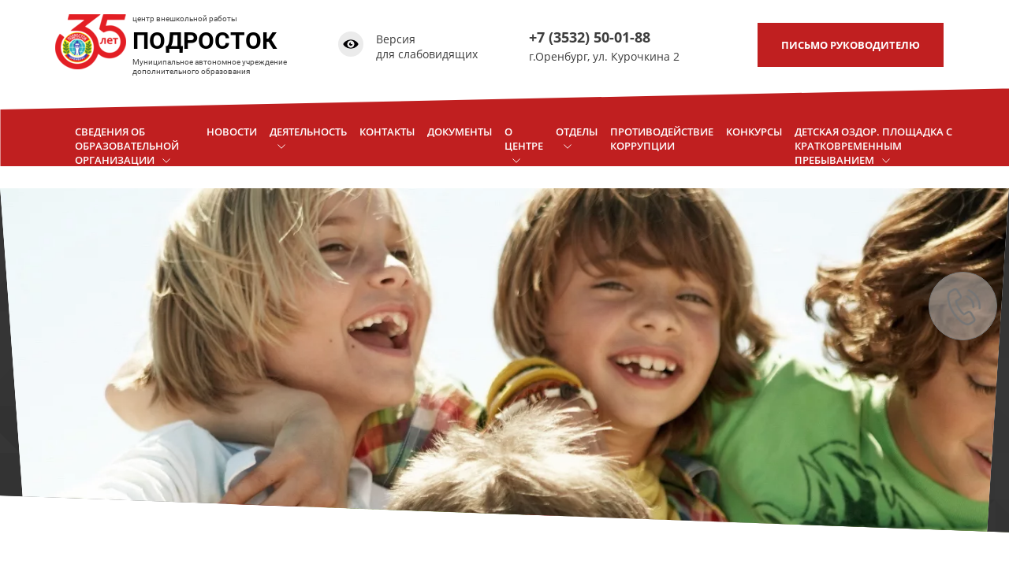

--- FILE ---
content_type: text/html; charset=UTF-8
request_url: http://podrostok-oren.ru/pages/deyatelnost/socialno-gumanitarnoe-napravlenie/otdel-professionalnoj-podgotovki-sekciya-torgovoe-delo/vidy-vesov.-trebovaniya-predyavlyaemye-k-vesam-evdokimova-svetlana-viktorovna.html
body_size: 6078
content:
<!DOCTYPE html>
<html>
	<head>
		<meta http-equiv="Content-Type" content="text/html; charset=UTF-8" />
		<title>«Виды весов. Требования, предъявляемые к весам» Евдокимова Светлана Викторовна | Подросток</title>
		<base href="http://podrostok-oren.ru/" />
		<link href="favicon.ico" rel="icon" type="image/vnd.microsoft.icon" />
	
		<meta name="viewport" content="width=device-width, initial-scale=1">
		
		<meta name="keywords" content="«Виды весов. Требования, предъявляемые к весам» Евдокимова Светлана Викторовна" />
		<meta name="description" content="" />
		<link rel="stylesheet" type="text/css" href="/assets/css/bootstrap.min.css" />
		<link rel="stylesheet" type="text/css" href="/assets/css/cms_main.css" />
		<link rel="stylesheet" type="text/css" href="/assets/css/main.css" />
		<link rel="stylesheet" type="text/css" href="/assets/css/style.css"  />
		<link rel="stylesheet" type="text/css" href="/assets/css/eye.css"  />
		<link rel="stylesheet" type="text/css" href="/assets/css/jquery.fancybox.css" />
		<script type="text/javascript" src="/assets/js/libs/jquery/dist/jquery.js"></script>
		<script type="text/javascript" src="/assets/js/libs/jquery.cookie.js"></script> 
		
		
		
		

<meta name="yandex-verification" content="bfc3b690bf14a21c" />
<!-- Yandex.Metrika counter -->
<script type="text/javascript" >
   (function(m,e,t,r,i,k,a){m[i]=m[i]||function(){(m[i].a=m[i].a||[]).push(arguments)};
   m[i].l=1*new Date();k=e.createElement(t),a=e.getElementsByTagName(t)[0],k.async=1,k.src=r,a.parentNode.insertBefore(k,a)})
   (window, document, "script", "https://mc.yandex.ru/metrika/tag.js", "ym");

   ym(47335305, "init", {
        clickmap:true,
        trackLinks:true,
        accurateTrackBounce:true,
        webvisor:true
   });
</script>
<noscript><div><img src="https://mc.yandex.ru/watch/47335305" style="position:absolute; left:-9999px;" alt="" /></div></noscript>
<!-- /Yandex.Metrika counter -->
<script>ga(function(tracker) {var clientId = tracker.get('clientId'); 
document.cookie = 'WEB_CID='+clientId;  
var ClientId = document.getElementById('ClientId');
if (ClientId) {ClientId.value = clientId;};
});
</script>

		
	</head>
<body class="page-home">
	<div class="outer">
		<header class="header">
			<div style="height: 0px;" id="CecutientWrapper" >
		<div id="CecutientBlock">
			Версия для слабовидящих:
			<a id="CecutientOn">
				<span class="a_border">
					Вкл
				</span>
			</a>
			<a id="CecutientOff">  <span class="a_border">Выкл</span></a>
			Изображения:
			<a id="ImageOn">  <span class="a_border">Вкл</span></a>
			<a id="ImageOff">  <span class="a_border">Выкл</span></a>
			Размер шрифта:
			<a id="SmallFonts">  <span class="a_border">A</span></a>
			<a id="MediumFonts">  <span class="a_border">A</span></a>
			<a id="BigFonts">  <span class="a_border">A</span></a>
			Цветовая схема:
			<a id="WhiteStyle">
				<span class="a_border">
					A
				</span>
			</a>
			<a id="BlackStyle">
				<span class="a_border">
					A
				</span>
			</a>
			<a id="BlueStyle">
				<span class="a_border">
					A
				</span>
			</a>
		</div>
	</div>
			<div class="header__wrap">
	<div class="container">

		<div class="row">
			<div class="col-xs-5 col-sm-4 col-md-4 col-lg-3">
				<a href="/" class="logo">
					<img src="/assets/images/logos/1000061167-1.png" alt="Подросток" class="logo__picture">
					<div class="logo__content">
						<p class="logo__txt">центр внешкольной работы</p>
						<span class="logo__caption">Подросток</span>
						<p class="logo__txt">Муниципальное автономное учреждение дополнительного образования</p>
					</div>
				</a>
			</div>
			<div class="col-xs-7 col-sm-8 col-md-5 col-lg-6">
				<div class="header-area-links">
					
					<a href="#" class="blind " id="CecutientBtn">Версия <br> для слабовидящих</a>
					<div class="phone">
						<a href="tel:+73532354139" class="phone__line">+7 (3532) 50-01-88</a>
						<p>г.Оренбург, ул. Курочкина 2</p>
					</div>
				</div>
			</div>
			<div class="col-xs-12 col-sm-12 col-md-3 col-lg-3">
				<a href="pismo-rukovoditelyu.html" class="btn"><span class="tabl-hidden">Написать</span> письмо руководителю</a>
			</div>
		</div>

	</div>
</div>
			  <div class="header__menu header-menu">
        <div class="mobile-toggle">
          <span></span>
          <span></span>
          <span></span>
        </div>
        <div class="container">
          <div class="main-menu">
			<ul class="main-menu__list "> <li class="main-menu__item"><a href="/pages/svedeniya-ob-obrazovatelnoj-organizacii.html" title="Сведения об образовательной организации"><span>Сведения об образовательной организации<i class="arr"></i></span></a><ul class="main-menu__dropdown"> <li class="main-menu__inter-item"><a href="/pages/svedeniya-ob-obrazovatelnoj-organizacii/osnovnye-svedeniya.html" title="Основные сведения">Основные сведения</a></li>
 <li class="main-menu__inter-item"><a href="/pages/svedeniya-ob-obrazovatelnoj-organizacii/struktura-i-organy-upravleniya-obrazovatelnoj-organizacii.html" title="Структура и органы управления образовательной организации">Структура и органы управления образовательной организации</a></li>
 <li class="main-menu__inter-item"><a href="/pages/svedeniya-ob-obrazovatelnoj-organizacii/dokumenty.html" title="Документы">Документы</a></li>
 <li class="main-menu__inter-item"><a href="/pages/svedeniya-ob-obrazovatelnoj-organizacii/obrazovanie.html" title="Образование">Образование</a></li>
 <li class="main-menu__inter-item"><a href="/pages/svedeniya-ob-obrazovatelnoj-organizacii/obrazovatelnye-standarty.html" title="Образовательные стандарты">Образовательные стандарты</a></li>
 <li class="main-menu__inter-item"><a href="/pages/svedeniya-ob-obrazovatelnoj-organizacii/rukovodstvo.-pedagogicheskij-nauchno-pedagogicheskij-sostav.html" title="Руководство. Педагогический ( научно-педагогический ) состав">Руководство. Педагогический ( научно-педагогический ) состав</a></li>
 <li class="main-menu__inter-item"><a href="/pages/svedeniya-ob-obrazovatelnoj-organizacii/materialno-tehnicheskoe-obespechenie-i-osnashhennost-obrazovatelnogo-processa.html" title="Материально - техническое обеспечение и оснащенность образовательного процесса">Материально - техническое обеспечение и оснащенность образовательного процесса</a></li>
 <li class="main-menu__inter-item"><a href="/pages/svedeniya-ob-obrazovatelnoj-organizacii/stipendii-i-inye-vidy-materialnoj-podderzhki.html" title="Стипендии и иные виды материальной поддержки">Стипендии и иные виды материальной поддержки</a></li>
 <li class="main-menu__inter-item"><a href="/pages/svedeniya-ob-obrazovatelnoj-organizacii/platnye-obrazovatelnye-uslugi.html" title="Платные образовательные услуги">Платные образовательные услуги</a></li>
 <li class="main-menu__inter-item"><a href="/pages/svedeniya-ob-obrazovatelnoj-organizacii/finansovo-hozyajstvennaya-deyatelnost.html" title="Финансово - хозяйственная деятельность">Финансово - хозяйственная деятельность</a></li>
 <li class="main-menu__inter-item"><a href="/pages/svedeniya-ob-obrazovatelnoj-organizacii/dostupnaya-sreda.html" title="«Доступная среда»">«Доступная среда»</a></li>
 <li class="main-menu__inter-item"><a href="/pages/svedeniya-ob-obrazovatelnoj-organizacii/mezhdunarodnoe-sotrudnichestvo.html" title="Международное сотрудничество">Международное сотрудничество</a></li>
 <li class="main-menu__inter-item"><a href="/pages/svedeniya-ob-obrazovatelnoj-organizacii/vakantnye-mesta-dlya-priema-perevoda-obuchayushhihsya.html" title="Вакантные места для приема (перевода) обучающихся">Вакантные места для приема (перевода) обучающихся</a></li>
</ul></li>
<li class="main-menu__item"><a href="/pages/novosti.html" title="Новости" ><span>Новости</span></a></li>
 <li class="main-menu__item active"><a href="/pages/deyatelnost.html" title="Деятельность"><span>Деятельность<i class="arr"></i></span></a><ul class="main-menu__dropdown"> <li class="main-menu__inter-item"><a href="/pages/deyatelnost/socialno-gumanitarnoe-napravlenie.html" title="Социально-гуманитарное направление">Отдел профессиональной подготовки</a></li>
 <li class="main-menu__inter-item"><a href="/pages/deyatelnost/hudozhestvennoe-napravlenie.html" title="Художественное направление">Художественное направление</a></li>
 <li class="main-menu__inter-item"><a href="/pages/deyatelnost/fizkulturno-sportivnoe-napravlenie.html" title="Физкультурно-спортивное направление">Физкультурно - спортивное направление</a></li>
 <li class="main-menu__inter-item"><a href="/pages/deyatelnost/voenno-patrioticheskoe-napravlenie.html" title="Военно-патриотическое направление">Военно-патриотическое направление</a></li>
 <li class="main-menu__inter-item"><a href="/pages/deyatelnost/kulturologicheskoe-napravlenie.html" title="Культурологическое направление">Культурологическое направление</a></li>
 <li class="main-menu__inter-item"><a href="/pages/deyatelnost/distancionnoe-obuchenie.html" title="Дистанционное обучение">Дистанционное обучение</a></li>
 <li class="main-menu__inter-item"><a href="/pages/deyatelnost/80-let-velikoj-pobede.html" title="80 лет Великой Победе">80 лет Великой Победе</a></li>
 <li class="main-menu__inter-item"><a href="/pages/deyatelnost/novyj-resurs2.html" title="Наши достижения">Наши достижения</a></li>
 <li class="main-menu__inter-item"><a href="/pages/deyatelnost/35-let.html" title="35 лет!">35 лет!</a></li>
</ul></li>
<li class="main-menu__item"><a href="/pages/kontakty.html" title="Контакты" ><span>Контакты</span></a></li>
<li class="main-menu__item"><a href="/pages/dokumenty1.html" title="Документы" ><span>Документы</span></a></li>
 <li class="main-menu__item"><a href="/pages/o-centre1.html" title="О центре"><span>О центре<i class="arr"></i></span></a><ul class="main-menu__dropdown"> <li class="main-menu__inter-item"><a href="/pages/o-centre1/meropriyatiya.html" title="Мероприятия">Мероприятия</a></li>
 <li class="main-menu__inter-item"><a href="/pages/o-centre1/roditelyam.html" title="Родителям">Родителям</a></li>
 <li class="main-menu__inter-item"><a href="/pages/o-centre1/vakansii.html" title="Вакансии">Вакансии</a></li>
 <li class="main-menu__inter-item"><a href="/pages/o-centre1/zakupki.html" title="Закупки">Закупки</a></li>
 <li class="main-menu__inter-item"><a href="/pages/o-centre1/glavnaya.html" title=" Независимая оценка качества образования"> Независимая оценка качества образования</a></li>
</ul></li>
 <li class="main-menu__item"><a href="/pages/otdely.html" title="Отделы"><span>Отделы<i class="arr"></i></span></a><ul class="main-menu__dropdown"> <li class="main-menu__inter-item"><a href="/pages/otdely/voenno-sportivnyj.html" title="Военно-спортивный отдел">Военно-спортивный отдел</a></li>
 <li class="main-menu__inter-item"><a href="/pages/otdely/detskaya-muzykalnaya-shkola1.html" title="Детская музыкальная школа">Детская музыкальная школа</a></li>
 <li class="main-menu__inter-item"><a href="/pages/otdely/detskij-klub-ogonek1.html" title="Детский клуб «Огонек»">Детский клуб «Огонек»</a></li>
 <li class="main-menu__inter-item"><a href="/pages/otdely/doshkolno-obrazovatelnyj-centr-buratino.html" title="Дошкольно-образовательный центр «Буратино»">Дошкольно-образовательный центр «Буратино»</a></li>
 <li class="main-menu__inter-item"><a href="/pages/otdely/kulturno-esteticheskij.html" title="Культурно-эстетический отдел">Культурно-эстетический отдел</a></li>
 <li class="main-menu__inter-item"><a href="/pages/otdely/metodicheskaya-sluzhba.html" title="Методическая служба">Методическая служба</a></li>
 <li class="main-menu__inter-item"><a href="/pages/otdely/organizacionno-massovyj.html" title="Организационно-массовый отдел">Организационно-массовый отдел</a></li>
 <li class="main-menu__inter-item"><a href="/pages/otdely/otdel-narodnyh-promyslov1.html" title="Отдел народных промыслов">Отдел народных промыслов</a></li>
 <li class="main-menu__inter-item"><a href="/pages/otdely/otdel-professionalnoj-podgotovki.html" title="Отдел профессиональной подготовки">Отдел профессиональной подготовки</a></li>
 <li class="main-menu__inter-item"><a href="/pages/otdely/uchebno-vospitatelnyj-kompleks-s.-krasnoholm1.html" title="Учебно-воспитательный комплекс (с. Краснохолм)">Учебно-воспитательный комплекс (с. Краснохолм)</a></li>
</ul></li>
<li class="main-menu__item"><a href="/pages/protivodejstvie-korrupcii.html" title="Противодействие коррупции" ><span>Противодействие коррупции</span></a></li>
<li class="main-menu__item"><a href="/pages/konkursy.html" title="Конкурсы" ><span>Конкурсы</span></a></li>
 <li class="main-menu__item last"><a href="/pages/detskaya-ozdor.-ploshhadka-s-kratkovremennym-prebyvaniem.html" title="детская оздор. площадка с кратковременным пребыванием"><span>детская оздор. площадка с кратковременным пребыванием<i class="arr"></i></span></a><ul class="main-menu__dropdown"> <li class="main-menu__inter-item"><a href="/pages/detskaya-ozdor.-ploshhadka-s-kratkovremennym-prebyvaniem/doc.html" title="ДОЦ">ДОЦ</a></li>
</ul></li>
</ul>
            
          </div>

        </div>
      </div>






			<div class="header__slider header__slider_vn">
	<div class="flexslider slider flex-vnutr">
	
		<img src="/assets/images/slider/slide-2.png" alt="">
	</div>
</div>
		</header>

		<main class="main-content">


			<section class="body">
				<div class="container">
					<span class="B_crumbBox"><span class="B_firstCrumb"><a class="B_homeCrumb" href="/" title="МАУДО Центр внешкольной работы Подросток">Главная</a></span> &#151; <a class="B_crumb" href="/pages/deyatelnost.html" title="Деятельность">Деятельность</a> &#151; <a class="B_crumb" href="/pages/deyatelnost/socialno-gumanitarnoe-napravlenie.html" title="Социально-гуманитарное направление">Отдел профессиональной подготовки</a> &#151; <span class="B_lastCrumb"><span class="B_currentCrumb">«Виды весов. Требования, предъявляемые к весам» Евдокимова Светлана Викторовна</span></span></span>
					<div class="row">
						
						<div >
							<!-- BEGIN middle -->
							<div id="middle">
								<!-- BEGIN container -->
								<div id="container">
									
									<!-- BEGIN content -->
									<div id="content">
										<!-- BEGIN text -->
										<div class="text">		
											<h1 class="glavn">«Виды весов. Требования, предъявляемые к весам» Евдокимова Светлана Викторовна</h1>
											<div class="content_inner">												
												<p>Занятие &laquo;Виды весов. Требования, предъявляемые к весам&raquo;</p>
<p><iframe src="https://www.youtube.com/embed/T-ONEfSUes4" width="560" height="315" frameborder="0" allowfullscreen="allowfullscreen"></iframe></p>
<p>Контрольные вопросы к занятию:</p>
<ol>
<li>Какие разновидности весов по области применения вы знаете?</li>
<li>Какие весы показывают вес и итоговую стоимость взвешиваемого товара?</li>
<li>Какую информацию содержит поверительное клеймо?</li>
<li>Какие требования предъявляются к весам?</li>
</ol>
<p>Ответы отправляйте в нашу группу в Viber.</p>								
												
												<ul class="list-articles__links">
    
</ul>



<ul class="list-articles__articles">
    
</ul>


												
												
											</div>
										</div>
										<!-- END text -->
										
									</div>
									<!-- END content -->
								</div>
								<!-- END container -->
							</div>
							<!-- END middle -->
						</div>
						
					</div>
				</div>
		
		</main>
		<footer class="footer">
	<div class="footer__top">
		<div class="container">
			<ul class="secnav"><li class="secnav__item"><a href="/pages/svedeniya-ob-obrazovatelnoj-organizacii.html" title="Сведения об образовательной организации" >Сведения об образовательной организации</a></li>
<li class="secnav__item"><a href="/pages/novosti.html" title="Новости" >Новости</a></li>
<li class="secnav__item active"><a href="/pages/deyatelnost.html" title="Деятельность" >Деятельность</a></li>
<li class="secnav__item"><a href="/pages/kontakty.html" title="Контакты" >Контакты</a></li>
<li class="secnav__item"><a href="/pages/dokumenty1.html" title="Документы" >Документы</a></li>
<li class="secnav__item"><a href="/pages/o-centre1.html" title="О центре" >О центре</a></li>
<li class="secnav__item"><a href="/pages/otdely.html" title="Отделы" >Отделы</a></li>
<li class="secnav__item"><a href="/pages/protivodejstvie-korrupcii.html" title="Противодействие коррупции" >Противодействие коррупции</a></li>
<li class="secnav__item"><a href="/pages/konkursy.html" title="Конкурсы" >Конкурсы</a></li>
<li class="secnav__item last"><a href="/pages/detskaya-ozdor.-ploshhadka-s-kratkovremennym-prebyvaniem.html" title="детская оздор. площадка с кратковременным пребыванием" >детская оздор. площадка с кратковременным пребыванием</a></li>
</ul>
		</div>
	</div>
	<!-- BEGIN footer__foot -->
      <div class="footer__foot">
        <div class="container">

          <div class="row">

            <div class="col-xs-12 col-sm-3 col-md-3">
              <div class="copyright">МАУДО ЦВР Подросток, 2025 ©</div>
            </div>

            <div class="col-xs-12 col-sm-3 col-md-3">
              <a href="#" class="policy">Политика конфиденциальности</a>
            </div>

            <div class="col-xs-12 col-sm-3 col-md-3">
              <div class="social">
                <a href="#" class="social__icon social__icon--vk"></a>
              </div>
            </div>

            <div class="col-xs-12 col-sm-3 col-md-3">
              <div class="webstr">
                <div class="webstr__logotype">
                  <img src="/assets/image/webstr.png" alt="">
                </div>
                <div class="webstr__content">
                  Создание интернет сайтов Сделать сайт в Оренбурге
                  <a href="http://web-str.ru/">Раскрутка</a>
                </div>
              </div>
            </div>

          </div>

        </div>
      </div>
      <!-- END footer__foot -->
</footer>

<div class="overlay"></div>

<div class="popup callback" id="popup-1">
	<div class="popup__close"></div>	

	
	<form method="post" action="pages/deyatelnost/socialno-gumanitarnoe-napravlenie/otdel-professionalnoj-podgotovki-sekciya-torgovoe-delo/vidy-vesov.-trebovaniya-predyavlyaemye-k-vesam-evdokimova-svetlana-viktorovna.html">
		<input type="hidden" name="formid" value="callback-form" />

		<p class="callback__title">
			Хотите мы вам перезвоним?
		</p>
		<div class="validation__wrap">
			
		</div>
		<div class="form">
			<input type="text" name="date" class="special" />
			
			<div class="respnd__input-wrap form-group">
				<label for="name" class="control-label">Ваше имя <span class="star">*</span></label>
				<input type="text" class="form-control" id="name" placeholder="Имя" name="name" value="">
				
			</div>
			<div class="respnd__input-wrap form-group">
				<label for="phone" class="control-label">Номер телефона <span class="star">*</span></label>
				<input type="text" class="form-control phone-mask" placeholder="+375 29 123 45 67" name="phone" value="">
				
			</div>
			<div class="respnd__input-wrap form-group">
				<input type="checkbox" name="agree"  id="agree" value="Да" >
				<label for="agree" class="foragree">Я согласен на <a href="soglashenie-na-obrabotku-personalnyh-dannyh.html" target="blank">обработку персональных данных</a></label>
				
			</div>
			
			<div class="form-group">
				<button type="submit" class="btn btn-primary btn__green"><i class="glyphicon glyphicon-envelope"></i> Отправить</button>
			</div>
		</div>
	</form>

</div>


  <!-- BEGIN Scripts -->
 <script src="/assets/js/libs/plugins.js"></script>
 <script src="/assets/js/libs/jquery.flexslider-min.js"></script> 
 <script src="/assets/js/script.js"></script> 
 <script src="/assets/js/eye.js"></script>
 <script src="/assets/js/libs/bootstrap.min.js"></script>
 <script  src="/assets/js/init.js"></script>  
 <script src="/assets/js/libs/jquery.fancybox.pack.js"></script> 



  <!-- END Scripts -->




<div id="back-top" style="">
	<a href="#top">
		<span>Наверх</span>
	</a>
</div>

<a href="#popup-1" class="call_back_button show-popup mobi__hide">
	<div id="outerspace">
		<div class="callback__box">
			<div class="side1">
				<img alt="" src="assets/img/phone.png" />
			</div>
		</div>
	</div>
</a>


<script type="text/javascript" src="assets/js/jquery.maskedinput.min.js"></script>
<script type="text/javascript">
	jQuery(function($){
		$(".phone-mask, #b_phone").mask("+79999999999");		
	});
</script>


	</div>

</body>
</html>

--- FILE ---
content_type: text/css
request_url: http://podrostok-oren.ru/assets/css/cms_main.css
body_size: 4558
content:
/*******Базовые стили*******/
@import url('https://fonts.googleapis.com/css?family=Open+Sans:400,400i,600,700');
*
{
    margin: 0;
    padding: 0;
}
a
{
    outline: none !important;
}
button
{
    transition: 0.3s;
}
p {
    margin: 0 0 18px;
    width: 100%;
}
table
{
    max-width: 100%;
    margin-bottom: 15px;
}
ul, ol {
    clear: both;
    margin-left: 25px;
}
h1 {
    font-size: 26px;
    line-height: 28px;
    margin-bottom: 20px;
    margin-top: 0 !important;
}

h2 {
    font-size: 22px;
    line-height: 24px;
    margin: 15px 0 10px;
    color: #000;
}

h3 {
    font-size: 18px;
    line-height: 20px;
}
body
{
    /*font: 14px/18px "Open Sans", sans-serif;*/
    width: 100%;
}
.center
{
    text-align: center;
}
.right
{
    text-align: right;
}
.left
{
    text-align: left;
}
.justifyleft {
    float: left !important;
}

.justifyright {
    float: right !important;
}
#wrapper
{
    overflow: hidden;
}
#middle
{
    position: relative;
}
#container
{
    width: 100%;
    float: left;
    overflow: hidden;
    margin-bottom: 20px;
}
#slider
{
    position: relative;
}
#sideLeft
{
    position: relative;
    overflow: hidden;
}
.main-wrap
{
    padding-left: 20px !important;
}
#header
{
    padding-bottom: 15px;
    padding-top: 15px;
}
.otdel_img a img{
    width: 100%;
}
.news-item__img
{
    max-width: 100%;
}
.sidebar__inner
{
    overflow: hidden;
}
.sidebar .navbar-header {
    background: #ececec;
    position: relative;
}
.sidebar .navbar-brand {
    position: absolute;
    line-height: 20px;
    height: 36px;
    border: none !important;
}
#content img {
    border: 1px solid #ddd;
    border-radius: 4px;
    box-shadow: 0 1px 3px rgba(0, 0, 0, 0.055);
    display: block;
    line-height: 20px;
    /* padding: 4px; */
    transition: all 0.2s ease-in-out 0s;
    max-width: 100%;
}
.content_inner {
    margin-bottom: 50px;
    width: 100%;
}
/*.content_inner ul, .content_inner ol {
    margin-left: 25px;
}*/
.content_inner p img {
    margin: 0 10px;
}



/******* Модуль поиска*******/
#header #ajaxSearch_form
{
    padding-top: 10px;
}
#header #ajaxSearch_form input[type=text] {
    padding: 5px 10px;
    background: none;
    border: 1px solid #ccc;
}
#header #ajaxSearch_form input[type=submit] {
    background: url(../image/search-btn.png) no-repeat 0 center;
    border: none;
    width: 31px;
    height: 31px;
    display: inline-block;
    overflow: hidden;
    text-indent: 9999em;
    margin: 0 0 20px 0;
    background-size: 100%;
    opacity: .6;
    transition: .2s;
}
#header #ajaxSearch_form input[type=submit]:hover {
    opacity: 1;
    transition: .2s;
}

/******* Ссылка на разработчика *******/
.webstr
{
    text-align: right;
}
.webstr__inner
{
    display: inline-block;
    max-width: 250px;
}
.webstr__link
{
    font-size: 12px;
    color: #fff;
}


/******* Ссылки и статьи на странице *******/
.list-articles__links {
    list-style-type: none;
    margin-left: 0;
    margin-bottom: 20px;
    display: block;
}
.list-articles__links li {
    padding-left: 20px;
    display: block;
    padding-top: 5px;
    padding-bottom: 5px;
    position: relative;
}
.list-articles__links li:before {
    position: absolute;
    content: '';
    display: block;
    background: url("../image/marker.png");
    background-repeat: no-repeat;
    left: 0;
    right: 0;
    background-position: 0 0;
    width: 20px;
    height: 14px;
    top: 15px;
}
.list-articles__links-link{
    color: #666666;
    font-size: 1.6em;
    text-decoration: none;
}
.list-articles__links-link:hover,.list-articles__articles-title:hover {
    text-decoration: none;
    color: #c01f20;
}

.list-articles__articles {
    list-style-type: none;
}
.list-articles__articles li {
    position: relative;
}
.list-articles__articles-title {
    color: #666666;
    font-size: 1.6em;
    text-decoration: none;
    display: inline-block;
}

.list-articles__articles-body {
    overflow: hidden;
    margin-top: 10px;
}
.list-articles__articles-body img {
    float: left;
    margin-right: 10px;
}

.list-articles__date {
    display: block;
    text-align: left;
    margin-bottom: 10px;
}
.rightlink-wrap {
    text-align: right;
    width: 100%;
}

a.rightlink {
    margin-bottom: 2px;
    padding-right: 5px;
    display: inline-block;
    text-align: right;
    color: #aa1b1c;
}
.articleimg {
    background: url(../img/imgbg.jpg) no-repeat center top;
    background-size: contain;
    padding: 3px 3px 9px 3px;
    float: left;
    margin-right: 7px;
    margin-bottom: 5px;
}
.articleimg img
{
    margin-right: 0!important;
    padding: 2px!important;
    border: none!important;
}

/****** Ггалерея ******/
.content-gallery {
    padding: 20px 0;
    clear: both;
    text-align: center;
}
.content-gallery__img {
    position: relative;
    z-index: 2;
    background: #fff;
    margin: auto;
    margin-top: 20px;
}
@media(min-width: 768px) {
	.content-gallery__img {
		max-height: 110px;	
	}
}

@media(min-width: 992px) {
	.content-gallery__img {
		max-height: 146px;	
	}
}

@media(min-width: 1200px) {
	.content-gallery__img {
		max-height: 167px;	
	}
}

.content-gallery__img:after {
    content: '';
    display: block;
    width: 100%;
    height: 10px;
    -webkit-box-shadow: 0px 6px 5px 0px rgba(0, 0, 0, 0.75);
    -moz-box-shadow: 0px 6px 5px 0px rgba(0, 0, 0, 0.75);
    box-shadow: 0px 6px 5px 0px rgba(0, 0, 0, 0.75);
}
.img-thumbnail
{
    margin-top: 20px;
}
.fancy__main {
    display: block;
    position: relative;
    background: #fff;
}
.fancy__main:after {
    content: '';
    position: absolute;
    right: 0;
    bottom: 4px;
    left: 0;
    height: 100%;
    z-index: -1;
    -moz-box-shadow: 0 20px 20px -15px rgba(0, 0, 0, 0.82);
    -webkit-box-shadow: 0 20px 20px -15px rgba(0, 0, 0, 0.82);
    box-shadow: 0 20px 20px -15px rgba(0, 0, 0, 0.82);
    border-radius: 41%;
}



/******** Меняем точку сворачивания меню *******/
@media (max-width: 992px) {
    .navbar-header {
        float: none;
    }
    .navbar-toggle {
        display: block;
    }
    .navbar-collapse {
        border-top: 1px solid transparent;
        box-shadow: inset 0 1px 0 rgba(255,255,255,0.1);
    }
    .navbar-collapse.collapse {
        display: none!important;
    }
    .navbar-nav {
        float: none!important;
        margin: 7.5px -15px;
    }
    .navbar-nav>li {
        float: none;
    }
    .navbar-nav>li>a {
        padding-top: 10px;
        padding-bottom: 10px;
    }
    .navbar-text {
        float: none;
        margin: 15px 0;
    }
    /* since 3.1.0 */
    .navbar-collapse.collapse.in {
        display: block!important;
    }
    .collapsing {
        overflow: hidden!important;
    }
}



/******** Модуль комментариев ******/
#content .jot-avatar
{
    text-align: center;
}
#content .jot-avatar img
{
    padding: 0;
    display: inline-block;
    border: none;
    box-shadow: none
}
.jot-vote a
{
    background: none;
    border: none;
    padding: 0;
}
.jot-name
{
    font-size: 14px;
    font-weight: bold;
    display: inline-block;
}
.jot-date
{
    color: #b7bbc1;
    margin-left: 12px;
    font-size: 11px;
}
.jot-reply a
{
    color: #b0b0b0;
    font-size: 12px;
    display: block;
    margin-top: 5px;
}
.jot-subject {
    font-size: 13px;
    font-weight: bold;
    display: block;
    margin-top: 5px;
    margin-bottom: 5px;
}
.jot-vote a.jot-btn-down
{
    background: url('../image/dislike.png') no-repeat;
    width: 20px;
    height: 23px;
    text-indent: -999px;
    overflow: hidden;
    float: right;
    margin-top: 7px;
}
.jot-vote a.jot-btn-up
{
    background: url('../image/like.png') no-repeat;
    width: 20px;
    height: 23px;
    text-indent: -999px;
    overflow: hidden;
}
.jot-rating.jot-btn
{
    color: #a5a5a5;
    margin-bottom: 0;
    text-align: center;
    display: block;
    font-weight: normal;
    box-shadow: none;
    border: none;
    background: none
}
.jot-input-prepend
{
    margin-bottom: 10px;
}
#content .jot-add-on img, .jot-add-on img
{
    width: 30px;
    padding: 0;
    border: none;
    float: left;
    margin-right: 10px;
    border-radius: 0;
}
.jot-controls textarea, .jot-controls input[type=text]
{
    border: none;
    position: relative!important;
    background: #fff!important;
    border-top: 1px solid #eee!important;
    padding: 10px 10px 4px!important;
    border-radius: 1px!important;
    -webkit-border-radius: 1px!important;
    -moz-border-radius: 1px!important;
    border-top: 1px solid #f1f1f1!important;
    box-shadow: 0 1px 3px rgba(0,0,0,.33)!important;
    -webkit-box-shadow: 0 1px 3px rgba(0,0,0,.33)!important;
    -moz-box-shadow: 0 1px 3px rgba(0,0,0,.33)!important;
    width: 100%;
}
.jot-controls input[type=text]
{
    width: auto;
    padding: 7px 10px 7px!important;
}
.jot-controls{
    margin-bottom: 10px;
}
.btn__green {
    /*font-weight: 700;
    color: #333;
    text-decoration: none;
    padding: 10px 10px;
    width: 160px;
    background: #fafafa;
    transition: 0.2s;
    border: none;
    display: block;
    text-align: center;
    max-width: 100%;
    -webkit-box-shadow: 0 2px 5px 0 rgba(0,0,0,.26)!important;
    -moz-box-shadow: 0 2px 5px 0 rgba(0,0,0,.26)!important;
    box-shadow: 0 2px 5px 0 rgba(0,0,0,.26)!important;*/
    margin-top: 20px;
    display: block;
    color: #ffffff;
    background-color: #c01f20;
    border-radius: 0 !important;
    text-decoration: none;
    font-family: "OpenSans Bold";
    font-size: 13px;
    line-height: 56px;
    text-transform: uppercase;
    border: none;
    padding: 0 30px;
    -webkit-transition: all 0.2s ease;
    -o-transition: all 0.2s ease;
    transition: all 0.2s ease;
}

.btn__green:hover {
    background-color: #c01f20;
    color: #fff;
    transition: all 0.2s ease;
}

/******* Фотогалерея ********/
.galmini {
    margin-top: 20px;
}

.galmini img {
    max-width: 100%;
}

.big-photo__wrap img {
    max-width: 100%;
}
/*****************************/

/******* Форма обратной связи *******/
#respond {
    margin-top: 20px;
    padding-bottom: 10px;
    padding-left: 15px;
}
.respond__title {
    font-size: 32px;
    line-height: 1;
    color: #c01f20;
    margin-bottom: 20px;
    margin: 15px 0 10px;
    font-weight: bold;
    font-family: "RobotoCondensed Bold";
}
#respond .form
{
    margin-top: 20px;
    text-align: left;
}
.respnd__input-wrap {
    margin-bottom: 10px;
}
.respnd__input-wrap img
{
    margin-bottom: 10px;
}
.respnd__input-wrap input[type=text], .respnd__input-wrap textarea {
    border: none;
    position: relative!important;
    background: #fff!important;
    border-top: 1px solid #eee!important;
    padding: 7px 10px 7px!important;
    border-radius: 1px!important;
    -webkit-border-radius: 1px!important;
    -moz-border-radius: 1px!important;
    border-top: 1px solid #f1f1f1!important;
    box-shadow: 0 1px 3px rgba(0,0,0,.33)!important;
    -webkit-box-shadow: 0 1px 3px rgba(0,0,0,.33)!important;
    -moz-box-shadow: 0 1px 3px rgba(0,0,0,.33)!important;
    font-size: 13px;
    width: 330px;
    max-width: 100%;
}
.respnd__input-wrap label, .respnd__input-wrap span
{
    display: block;
    text-align: left;
    font-weight: normal;
    font-size: 13px;
}
span.star
{
    display: inline-block;
    color: #f00
}
.respnd__input-wrap img {
    margin-left: 0 !important;
    padding-left: 0 !important;
}
.respnd__input-wrap .foragree
{
    display: inline-block;
    vertical-align: top;
    padding-left: 10px;
    padding-top: 1px;
}
.respnd__input-wrap .foragree a{
    color:#c01f20;
}
.errors {
    margin-bottom: 15px;
    color: #7f7f7f;
    font-style: italic;
}

.errors strong {
    color: red;
    width: 100%;
}

.thank strong {
    color: green;
    width: 100%;
    font-weight: bold;
    margin-bottom: 15px;
}

.thank ul li {
    list-style: none;
}

#respond table tr td {
    padding: 8px;
}

#respond table tr td input[type=text] {
    padding: 5px 7px;
}


/******* Карта сайта *********/
.sitemap ul {
    list-style-type: none;
}
.sitemap ul ul, .sitemap ul ul, .sitemap ul ul ul, .sitemap ul ul ul ul {
    padding: 10px;
    list-style-type: none;
    margin: 10px 20px;
    border-left: 1px solid #333;
}
.sitemap ul li {
    padding: 2px;
}
.sitemap a {
    color: #333;
}
.sitemap a:hover {
    color: #428bca;
}
/*******************************/


/****** Кнопка наверх ********/
#back-top {
    display: none;
}

#back-top a {
    background: url('../img/up.png') center 10px no-repeat rgba(255, 255, 255, 0.5);
    padding: 32px 7px 17px;
    position: fixed;
    bottom: 45px;
    left: 80px;
    text-align: center;
    color: #020202;
    text-transform: uppercase;
    text-decoration: none;
    -moz-border-radius: 3px;
    -webkit-border-radius: 3px;
    -khtml-border-radius: 3px;
    border-radius: 3px;
    font-size: 14px;
}
/*******************************/


/******* Значок телефона *******/
.call_back_button {
    bottom: 40%;
    position: fixed;
    right: 15px;
    z-index: 99;
    border-radius: 50%;
    border: 1px solid #757575;
    padding: 20px;
    background: rgba(255, 255, 255, .4);
}
.callback__box {
    position: relative;
    -webkit-animation: spin 3s infinite linear;
    -moz-animation: spin 3s infinite linear;
    -webkit-transform-style: preserve-3d;
    -moz-transform-style: preserve-3d;
    box-sizing: content-box;
}
.callback__box div {
    position: relative;
}

.callback__box img {
    padding: 0;
    max-width: 45px;
}
@keyframes spin {
    0% {
        transform: rotate(25deg);
    }
    20% {
        transform: rotate(-15deg);
    }
    40% {
        transform: rotate(15deg);
    }
    60% {
        transform: rotate(-5deg);
    }
    80% {
        transform: rotate(10deg);
    }
    100% {
        transform: rotate(25deg);
    }
}

@-moz-keyframes spin {
    0% {
        -moz-transform: rotate(25deg);
    }
    20% {
        -moz-transform: rotate(-15deg);
    }
    40% {
        -moz-transform: rotate(15deg);
    }
    60% {
        -moz-transform: rotate(-5deg);
    }
    80% {
        -moz-transform: rotate(10deg);
    }
    100% {
        -moz-transform: rotate(25deg);
    }
}

@-webkit-keyframes spin {
    0% {
        -webkit-transform: rotate(25deg);
    }
    20% {
        -webkit-transform: rotate(-15deg);
    }
    40% {
        -webkit-transform: rotate(15deg);
    }
    60% {
        -webkit-transform: rotate(-5deg);
    }
    80% {
        -webkit-transform: rotate(10deg);
    }
    100% {
        -webkit-transform: rotate(25deg);
    }
}

@-o-keyframes spin {
    0% {
        -o-transform: rotate(25deg);
    }
    20% {
        -o-transform: rotate(-15deg);
    }
    40% {
        -o-transform: rotate(15deg);
    }
    60% {
        -o-transform: rotate(-5deg);
    }
    80% {
        -o-transform: rotate(10deg);
    }
    100% {
        -o-transform: rotate(25deg);
    }
}

@-ms-keyframes spin {
    0% {
        -ms-transform: rotate(25deg);
    }
    20% {
        -ms-transform: rotate(-15deg);
    }
    40% {
        -ms-transform: rotate(15deg);
    }
    60% {
        -ms-transform: rotate(-5deg);
    }
    80% {
        -ms-transform: rotate(10deg);
    }
    100% {
        -ms-transform: rotate(25deg);
    }
}


/*******************************/


/******* Всплывающая форма *******/
.popup {
    transition: .5s;
    position: fixed;
    top: -200%;
    left: 50%;
    z-index: 9999;
    padding: 25px 0;
    text-align: center;
}
.callback {
    background: #fff;
    margin-left: -245px;
    text-align: left;
    padding: 40px 40px;
    border: 2px solid #ccc;
    -moz-box-shadow: 0 1px 5px #333;
    -webkit-box-shadow: 0 1px 5px #333;
    max-width: 100%;
    width: 438px;
}
.popup__close {
    line-height: 47px;
    border-radius: 50%;
    cursor: pointer;
    position: absolute;
    right: 5px;
    top: 5px;
    background: url(../img/call_close.png) no-repeat 50%;
    width: 25px;
    height: 25px;
    transition: 0.5s;
}

.popup__close:hover {
    opacity: .8
}
.callback__title {
    font-size: 1.6em;
    line-height: 1.6em;
    text-align: left;
    text-transform: uppercase;
}
.callback__input {
    border: none;
    position: relative!important;
    background: #fff!important;
    border-top: 1px solid #eee!important;
    padding: 7px 10px 7px!important;
    border-radius: 1px!important;
    -webkit-border-radius: 1px!important;
    -moz-border-radius: 1px!important;
    border-top: 1px solid #f1f1f1!important;
    box-shadow: 0 1px 3px rgba(0,0,0,.33)!important;
    -webkit-box-shadow: 0 1px 3px rgba(0,0,0,.33)!important;
    -moz-box-shadow: 0 1px 3px rgba(0,0,0,.33)!important;
    font-size: 13px;
    width: 275px;
    max-width: 100%
}
.popup img
{
    margin-bottom: 10px;
}
.popup .btn__green {
    margin: 20px auto 0;
}
.overlay {
    background: rgba(0, 0, 0, 0.7);
    position: fixed;
    top: 0;
    bottom: 0;
    right: 0;
    left: 0;
    z-index: 999;
    display: none;
}

input.special
{
    display: none
}
@media (max-width: 500px) {
    .popup {
        margin: auto 10px;
    }
    .callback {
        width: 100%;
        left: 0;
        height: 245px;
        margin-left: 0;
    }
}
/***************************/

/****** Пагинация *********/
.pagination
{
    display: block;
    text-align: left;
}
.pagination li
{
    display: inline-block;
}
.pagination .prev, .pagination .next
{
    font-size: 10px;
}
.pagination a.ditto_page, .pagination span, .pagination li a {
    margin: 0px 4px;
    text-decoration: none;
    border-bottom: 1px #414141 solid;
    font-size: 16px;
    color: #c01f20;
}
.pagination span, .pagination li.active a
{
    border-bottom: none;
}
a.ditto_page:hover {
    border: none
}
/***************************/


/****** Модуль поиска ******/
.ajaxSearch_paging {
    margin-bottom: 20px;
    float: left;
    width: 100%;
}
.ajaxSearch_highlight {
    background-color: rgba(15, 193, 200, 0.8);
}
.ajaxSearch_resultLink {
    text-decoration: none;
}

/***************************/
.otel_gl{
    margin-bottom: 200px;
}
.otdel_img{
    position: relative;
    margin-bottom: 30px;
}
.name_otdel{
    position: absolute;
    top: 42%;
    left: 14%;
    font-size: 16px;
    line-height: 20px;
    font-weight: bold;
    color: #fff;
}
.otdel_img img{
    padding: 0 !important;
}
.otdel_img::before {
    content: '';
 width: 100%;
 height: 100%;
 left: 0;
 top: 0;
 position: absolute;
 background-color: rgba( 255, 0, 0, 0.6);
}
/******* Хлебные крошки *******/
.B_crumbBox {
    float: left;
    margin-bottom: 54px;
    width: 100%;
    color: #999999;
    font-size: 12px;
    padding-left: 15px;
}
.B_crumbBox > a, .B_crumbBox > .B_firstCrumb > a{
    color: #999999;
}
/******** Общие стили для адаптива ********/
.mobi__hide {
    display: block;
}
.mobi__show {
    display: block;
}
.hide-it {
    display: none;
}

.show-it {
    display: block;
}
@media (min-width: 990px) {
    .paddingless--right {
        padding-right: 0 !important;
    }
    .paddingless--left {
        padding-left: 0 !important;
    }
    .mobi__show {
        display: none;
    }
}
@media (max-width: 992px) {
    .mobi__hide {
        display: none;
    }
    .menu-open .container .main-menu{
        z-index: 998;
    }
    .main-menu {
         position: fixed;
        top: 0;
        left: 0;
        right: 0;

        border-bottom: 1px solid #ccc;
    }
}




/******* Основные медиа-запросы ********/

/*@media (min-width:1200px) {
    .container {
        width: 1200px;
    }
}*/
@media (min-width:992px) {
    .paddingless {
        padding: 0 !important;
    }
}
@media (max-width:992px) {
    .webstr{
        text-align: center;
        margin-top: 10px;
    }
}
@media (max-width:778px) {
    .call_back_button {
        display: none;
    }
     .fancy__main {
        text-align: center !important;
        display: block !important;
    }
    .content-gallery__img {
        display: inline-block !important;
    }
    #back-top {
        display: none;
    }
}


--- FILE ---
content_type: text/css
request_url: http://podrostok-oren.ru/assets/css/main.css
body_size: 30261
content:
.text-center {
  text-align: center;
}

.text-right {
  text-align: right;
}

.text-left {
  text-align: left;
}

.hidden {
  display: none;
}

@font-face {
  font-family: "OpenSans";
  src: url("../fonts/OpenSans/OpenSans.eot?") format("eot"), url("../fonts/OpenSans/OpenSans.woff2") format("woff2"), url("../fonts/OpenSans/OpenSans.woff") format("woff"), url("../fonts/OpenSans/OpenSans.ttf") format("truetype"), url("../fonts/OpenSans/OpenSans.svg#OpenSans") format("svg");
}

@font-face {
  font-family: "OpenSans Bold";
  src: url("../fonts/OpenSans/OpenSansBold.eot?") format("eot"), url("../fonts/OpenSans/OpenSansBold.woff2") format("woff2"), url("../fonts/OpenSans/OpenSansBold.woff") format("woff"), url("../fonts/OpenSans/OpenSansBold.ttf") format("truetype"), url("../fonts/OpenSans/OpenSansBold.svg#OpenSans_Bold") format("svg");
}

@font-face {
  font-family: "OpenSans SemiBold1";
  src: url("../fonts/OpenSans/OpenSansSemibold.eot?") format("eot"), url("../fonts/OpenSans/OpenSansSemibold.woff2") format("woff2"), url("../fonts/OpenSans/OpenSansSemibold.woff") format("woff"), url("../fonts/OpenSans/OpenSansSemibold.ttf") format("truetype"), url("../fonts/OpenSans/OpenSansSemibold.svg#OpenSans_SemiBold") format("svg");
}
@font-face {
  font-family: "OpenSans SemiBold";
  src: url("../fonts/2212.ttf")  format("truetype");
}

@font-face {
  font-family: "Roboto Regular";
  src: url("../fonts/Roboto/RobotoRegular.eot?") format("eot"), url("../fonts/Roboto/RobotoRegular.woff2") format("woff2"), url("../fonts/Roboto/RobotoRegular.woff") format("woff"), url("../fonts/Roboto/RobotoRegular.ttf") format("truetype"), url("../fonts/Roboto/RobotoRegular.svg#Roboto_Regular") format("svg");
}

@font-face {
  font-family: "Roboto Bold";
  src: url("../fonts/Roboto/RobotoBold.eot?") format("eot"), url("../fonts/Roboto/RobotoBold.woff2") format("woff2"), url("../fonts/Roboto/RobotoBold.woff") format("woff"), url("../fonts/Roboto/RobotoBold.ttf") format("truetype"), url("../fonts/Roboto/RobotoBold.svg#Roboto_Bold") format("svg");
}

@font-face {
  font-family: "RobotoCondensed Bold";
  src: url("../fonts/Roboto Condensed/RobotoCondensedBold.eot?") format("eot"), url("../fonts/Roboto Condensed/RobotoCondensedBold.woff2") format("woff2"), url("../fonts/Roboto Condensed/RobotoCondensedBold.woff") format("woff"), url("../fonts/Roboto Condensed/RobotoCondensedBold.ttf") format("truetype"), url("../fonts/Roboto Condensed/RobotoCondensedBold.svg#RobotoCondensed_Bold") format("svg");
}

@font-face {
  font-family: "Ubuntu Regular";
  src: url("../fonts/Ubuntu/UbuntuRegular.eot?") format("eot"), url("../fonts/Ubuntu/UbuntuRegular.woff2") format("woff2"), url("../fonts/Ubuntu/UbuntuRegular.woff") format("woff"), url("../fonts/Ubuntu/UbuntuRegular.ttf") format("truetype"), url("../fonts/Ubuntu/UbuntuRegular.svg#Ubuntu_Regular") format("svg");
}

.flex-container a:hover,
.flex-slider a:hover,
.flex-container a:focus,
.flex-slider a:focus {
  outline: none;
}

.slides,
.slides > li,
.flex-control-nav,
.flex-direction-nav {
  margin: 0;
  padding: 0;
  list-style: none;
}

.flex-pauseplay span {
  text-transform: capitalize;
}

.flexslider {
  margin: 0;
  padding: 0;
  position: relative;
}
.flexslider:after
{
  background: url('../image/right.png');
  position: absolute;
  right: 0;
  top: 0;
  width: 44px;
  height: 690px;
  max-height: 100%;
  content: '';
}
.flexslider .flex-viewport
{
  position: relative;
}
.header__slider .flex-vnutr::before
{
  background: url('../image/left.png');
  position: absolute;
  left: 0;
  top: 0;
  width: 47px;
  height: 643px;
  max-height: 100%;
  content: '';
}
.flexslider .flex-viewport:after
{
  background: url('../image/left.png');
  position: absolute;
  left: 0;
  top: 0;
  width: 47px;
  height: 643px;
  max-height: 100%;
  content: '';
}

.flexslider .slides > li {
  display: none;
  -webkit-backface-visibility: hidden;
}

.flexslider .slides img {
  width: 100%;
  display: block;
}

.flexslider .slides:after {
  content: "\0020";
  display: block;
  clear: both;
  visibility: hidden;
  line-height: 0;
  height: 0;
}

html[xmlns] .flexslider .slides {
  display: block;
}

* html .flexslider .slides {
  height: 1%;
}

.no-js .flexslider .slides > li:first-child {
  display: block;
}

.flexslider {
  margin: 0 0 60px;
  position: relative;
  zoom: 1;
}

.flexslider .slides {
  zoom: 1;
}

.flexslider .slides img {
  height: auto;
}

.flex-viewport {
  max-height: 2000px;
  -webkit-transition: all 1s ease;
  -o-transition: all 1s ease;
  transition: all 1s ease;
}

.loading .flex-viewport {
  max-height: 300px;
}

.carousel li {
  margin-right: 5px;
}

.flex-direction-nav {
  *height: 0;
}

.flex-direction-nav a {
  text-decoration: none;
  display: block;
  width: 16px;
  height: 29px;
  margin: -16px 0 0;
  position: absolute;
  top: 43%;
  overflow: hidden;
  font-size: 0;
  cursor: pointer;
  background: url("../image/controls-bg.png") 0 0 no-repeat;
  -webkit-transition: opacity .2s ease-in-out;
  -o-transition: opacity .2s ease-in-out;
  transition: opacity .2s ease-in-out;
}

.flexslider .flex-direction-nav .flex-prev {
  left: -110px;
  background-position: 0 0;
}

@media only screen and (max-width: 767px) {
  .flexslider .flex-direction-nav .flex-prev {
    display: none;
  }
}

.flexslider .flex-direction-nav .flex-prev:hover {
  background-position: 0 -29px;
}

.flexslider .flex-direction-nav .flex-next {
  right: -110px;
  background-position: -16px 0;
}

@media only screen and (max-width: 767px) {
  .flexslider .flex-direction-nav .flex-next {
    display: none;
  }
}

.flexslider .flex-direction-nav .flex-next:hover {
  background-position: -16px -29px;
}

.flexslider:hover .flex-direction-nav .flex-next:hover {
  opacity: 1;
}

.flex-direction-nav .flex-disabled {
  opacity: 0 !important;
  filter: alpha(opacity=0);
  cursor: default;
}

.flex-pauseplay a {
  display: block;
  width: 20px;
  height: 20px;
  position: absolute;
  bottom: 5px;
  left: 10px;
  opacity: 0.8;
  z-index: 10;
  overflow: hidden;
  cursor: pointer;
  color: #000;
}

.flex-pauseplay a:hover {
  opacity: 1;
}

.flex-control-nav {
  width: 100%;
  position: absolute;
  bottom: -40px;
  text-align: center;
}

.flex-control-nav li {
  margin: 0 6px;
  display: inline-block;
  zoom: 1;
  *display: inline;
}

.flex-control-paging li a {
  width: 11px;
  height: 11px;
  display: block;
  background: #666;
  background: rgba(0, 0, 0, 0.5);
  cursor: pointer;
  text-indent: -9999px;
}

.flex-control-paging li a:hover {
  background: #333;
  background: rgba(0, 0, 0, 0.7);
}

.flex-control-paging li a.flex-active {
  background: #000;
  background: rgba(0, 0, 0, 0.9);
  cursor: default;
}

.flex-control-thumbs {
  margin: 5px 0 0;
  position: static;
  overflow: hidden;
}

.flex-control-thumbs li {
  width: 25%;
  float: left;
  margin: 0;
}

.flex-control-thumbs img {
  width: 100%;
  height: auto;
  display: block;
  opacity: .7;
  cursor: pointer;
  -webkit-transition: all 1s ease;
  -o-transition: all 1s ease;
  transition: all 1s ease;
}

.flex-control-thumbs img:hover {
  opacity: 1;
}

.flex-control-thumbs .flex-active {
  opacity: 1;
  cursor: default;
}

@media screen and (max-width: 860px) {
  .flex-direction-nav .flex-prev {
    opacity: 1;
    left: 10px;
  }
  .flex-direction-nav .flex-next {
    opacity: 1;
    right: 10px;
  }
}

/*! normalize.css v3.0.2 | MIT License | github.com/necolas/normalize.css */
/**
 * 1. Set default font family to sans-serif.
 * 2. Prevent iOS text size adjust after orientation change, without disabling
 *    user zoom.
 */
html {
  font-family: sans-serif;
  /* 1 */
  -ms-text-size-adjust: 100%;
  /* 2 */
  -webkit-text-size-adjust: 100%;
  /* 2 */
}

/**
 * Remove default margin.
 */
body {
  margin: 0;
}

/* HTML5 display definitions
   ========================================================================== */
/**
 * Correct `block` display not defined for any HTML5 element in IE 8/9.
 * Correct `block` display not defined for `details` or `summary` in IE 10/11
 * and Firefox.
 * Correct `block` display not defined for `main` in IE 11.
 */
article,
aside,
details,
figcaption,
figure,
footer,
header,
hgroup,
main,
menu,
nav,
section,
summary {
  display: block;
}

/**
 * 1. Correct `inline-block` display not defined in IE 8/9.
 * 2. Normalize vertical alignment of `progress` in Chrome, Firefox, and Opera.
 */
audio,
canvas,
progress,
video {
  display: inline-block;
  /* 1 */
  vertical-align: baseline;
  /* 2 */
}

/**
 * Prevent modern browsers from displaying `audio` without controls.
 * Remove excess height in iOS 5 devices.
 */
audio:not([controls]) {
  display: none;
  height: 0;
}

/**
 * Address `[hidden]` styling not present in IE 8/9/10.
 * Hide the `template` element in IE 8/9/11, Safari, and Firefox < 22.
 */
[hidden],
template {
  display: none;
}

/* Links
   ========================================================================== */
/**
 * Remove the gray background color from active links in IE 10.
 */
a {
  background-color: transparent;
}

/**
 * Improve readability when focused and also mouse hovered in all browsers.
 */
a:active,
a:hover {
  outline: 0;
}

/* Text-level semantics
   ========================================================================== */
/**
 * Address styling not present in IE 8/9/10/11, Safari, and Chrome.
 */
abbr[title] {
  border-bottom: 1px dotted;
}

/**
 * Address style set to `bolder` in Firefox 4+, Safari, and Chrome.
 */
b,
strong {
  font-weight: bold;
}

/**
 * Address styling not present in Safari and Chrome.
 */
dfn {
  font-style: italic;
}

/**
 * Address variable `h1` font-size and margin within `section` and `article`
 * contexts in Firefox 4+, Safari, and Chrome.
 */
h1 {
  font-size: 2em;
  margin: 0.67em 0;
}

/**
 * Address styling not present in IE 8/9.
 */
mark {
  background: #ff0;
  color: #000;
}

/**
 * Address inconsistent and variable font size in all browsers.
 */
small {
  font-size: 80%;
}

/**
 * Prevent `sub` and `sup` affecting `line-height` in all browsers.
 */
sub,
sup {
  font-size: 75%;
  line-height: 0;
  position: relative;
  vertical-align: baseline;
}

sup {
  top: -0.5em;
}

sub {
  bottom: -0.25em;
}

/* Embedded content
   ========================================================================== */
/**
 * Remove border when inside `a` element in IE 8/9/10.
 */
img {
  border: 0;
}

/**
 * Correct overflow not hidden in IE 9/10/11.
 */
svg:not(:root) {
  overflow: hidden;
}

/* Grouping content
   ========================================================================== */
/**
 * Address margin not present in IE 8/9 and Safari.
 */
figure {
  margin: 1em 40px;
}

/**
 * Address differences between Firefox and other browsers.
 */
hr {
  -webkit-box-sizing: content-box;
          box-sizing: content-box;
  height: 0;
}

/**
 * Contain overflow in all browsers.
 */
pre {
  overflow: auto;
}

/**
 * Address odd `em`-unit font size rendering in all browsers.
 */
code,
kbd,
pre,
samp {
  font-family: monospace, monospace;
  font-size: 1em;
}

/* Forms
   ========================================================================== */
/**
 * Known limitation: by default, Chrome and Safari on OS X allow very limited
 * styling of `select`, unless a `border` property is set.
 */
/**
 * 1. Correct color not being inherited.
 *    Known issue: affects color of disabled elements.
 * 2. Correct font properties not being inherited.
 * 3. Address margins set differently in Firefox 4+, Safari, and Chrome.
 */
button,
input,
optgroup,
select,
textarea {
  color: inherit;
  /* 1 */
  font: inherit;
  /* 2 */
  margin: 0;
  /* 3 */
}

/**
 * Address `overflow` set to `hidden` in IE 8/9/10/11.
 */
button {
  overflow: visible;
}

/**
 * Address inconsistent `text-transform` inheritance for `button` and `select`.
 * All other form control elements do not inherit `text-transform` values.
 * Correct `button` style inheritance in Firefox, IE 8/9/10/11, and Opera.
 * Correct `select` style inheritance in Firefox.
 */
button,
select {
  text-transform: none;
}

/**
 * 1. Avoid the WebKit bug in Android 4.0.* where (2) destroys native `audio`
 *    and `video` controls.
 * 2. Correct inability to style clickable `input` types in iOS.
 * 3. Improve usability and consistency of cursor style between image-type
 *    `input` and others.
 */
button,
html input[type="button"],
input[type="reset"],
input[type="submit"] {
  -webkit-appearance: button;
  /* 2 */
  cursor: pointer;
  /* 3 */
}

/**
 * Re-set default cursor for disabled elements.
 */
button[disabled],
html input[disabled] {
  cursor: default;
}

/**
 * Remove inner padding and border in Firefox 4+.
 */
button::-moz-focus-inner,
input::-moz-focus-inner {
  border: 0;
  padding: 0;
}

/**
 * Address Firefox 4+ setting `line-height` on `input` using `!important` in
 * the UA stylesheet.
 */
input {
  line-height: normal;
}

/**
 * It's recommended that you don't attempt to style these elements.
 * Firefox's implementation doesn't respect box-sizing, padding, or width.
 *
 * 1. Address box sizing set to `content-box` in IE 8/9/10.
 * 2. Remove excess padding in IE 8/9/10.
 */
input[type="checkbox"],
input[type="radio"] {
  -webkit-box-sizing: border-box;
          box-sizing: border-box;
  /* 1 */
  padding: 0;
  /* 2 */
}

/**
 * Fix the cursor style for Chrome's increment/decrement buttons. For certain
 * `font-size` values of the `input`, it causes the cursor style of the
 * decrement button to change from `default` to `text`.
 */
input[type="number"]::-webkit-inner-spin-button,
input[type="number"]::-webkit-outer-spin-button {
  height: auto;
}

/**
 * 1. Address `appearance` set to `searchfield` in Safari and Chrome.
 * 2. Address `box-sizing` set to `border-box` in Safari and Chrome
 *    (include `-moz` to future-proof).
 */
input[type="search"] {
  -webkit-appearance: textfield;
  /* 1 */
  -webkit-box-sizing: content-box;
  /* 2 */
  box-sizing: content-box;
}

/**
 * Remove inner padding and search cancel button in Safari and Chrome on OS X.
 * Safari (but not Chrome) clips the cancel button when the search input has
 * padding (and `textfield` appearance).
 */
input[type="search"]::-webkit-search-cancel-button,
input[type="search"]::-webkit-search-decoration {
  -webkit-appearance: none;
}

/**
 * Define consistent border, margin, and padding.
 */
fieldset {
  border: 1px solid #c0c0c0;
  margin: 0 2px;
  padding: 0.35em 0.625em 0.75em;
}

/**
 * 1. Correct `color` not being inherited in IE 8/9/10/11.
 * 2. Remove padding so people aren't caught out if they zero out fieldsets.
 */
legend {
  border: 0;
  /* 1 */
  padding: 0;
  /* 2 */
}

/**
 * Remove default vertical scrollbar in IE 8/9/10/11.
 */
textarea {
  overflow: auto;
}

/**
 * Don't inherit the `font-weight` (applied by a rule above).
 * NOTE: the default cannot safely be changed in Chrome and Safari on OS X.
 */
optgroup {
  font-weight: bold;
}

/* Tables
   ========================================================================== */
/**
 * Remove most spacing between table cells.
 */
table {
  border-collapse: collapse;
  border-spacing: 0;
}

td,
th {
  padding: 0;
}

* {
  -webkit-box-sizing: border-box;
          box-sizing: border-box;
}

*:before, *:after {
  -webkit-box-sizing: inherit;
          box-sizing: inherit;
}

html,
body {
  height: 100%;
}

body {
  font-family: "OpenSans", tahoma, sans-serif;
  font-size: 14px;
  line-height: 1.4285;
  background: #ffffff;
}

img {
  display: block;
  max-width: 100%;
  height: auto;
}

.container {
  width: 320px;
  margin: auto;
}

.container:before, .container:after {
  content: "";
  display: table;
}

.container:after {
  clear: both;
}

@media only screen and (min-width: 768px) {
  .container {
    width: 750px;
  }
}

@media only screen and (min-width: 992px) {
  .container {
    width: 970px;
  }
}

@media only screen and (min-width: 1200px) {
  .container {
    width: 1140px;
    padding-left: 0;
    padding-right: 0;
  }
}

@media only screen and (max-width: 767px) {
  .container {
    width: 100%;
  }
}

.title {
  position: relative;
  font-family: "RobotoCondensed Bold";
  font-size: 48px;
  line-height: 1.2;
  color: #c01f20;
  text-transform: uppercase;
  padding: 0 15px;
}

.title2 {
  position: relative;
  font-family: "RobotoCondensed Bold";
  font-size: 48px;
  line-height: 1.2;
  color: #c01f20;
  text-transform: uppercase;
  padding: 0 15px;
}
.title:after {
  content: "";
  width: 100%;
  height: 49px;
  position: absolute;
  left: 0;
  top: 23%;
  background: url("../image/brush-bg.png") 0 0 no-repeat;
}

.logo {
  text-decoration: none;
}

@media only screen and (max-width: 1200px) {
  .logo {
    display: -webkit-box !important;
    display: -ms-flexbox !important;
    display: flex !important;
  }
}

.logo:hover, .logo:focus {
  text-decoration: none;
}

.logo__picture {
  float: left;
}

.logo__content {
  margin-left: 98px;
}

@media only screen and (max-width: 640px) {
  .logo__content {
    margin-left: 15px;
  }
}

.logo__caption {
  display: block;
  font-family: "Roboto Bold";
  font-size: 30px;
  line-height: 1;
  color: #000000;
  text-transform: uppercase;
  padding: 7px 0 6px;
}

.logo__txt {
  font-family: "Roboto Regular";
  font-size: 10px;
  line-height: 12px;
  color: #474747;
  margin-bottom: 0;
}

@media only screen and (min-width: 1200px) {
  .logo__txt {
    min-width: 196px;
  }
}

.blind {
  position: relative;
  display: inline-block;
  vertical-align: middle;
  padding-left: 48px;
  font-family: "OpenSans";
  font-size: 14px;
  color: #3d3d3d;
  margin-left: 66px;
  -webkit-transition: all 0.2s ease;
  -o-transition: all 0.2s ease;
  transition: all 0.2s ease;
}

@media only screen and (max-width: 1200px) {
  .blind {
    margin: 0 5%;
  }
}

.blind:hover {
  color: #c01f20;
  text-decoration: none;
}

.blind:before {
  content: "";
  position: absolute;
  left: 0;
  width: 32px;
  height: 32px;
  background: url("../image/eye.png") 50% 50% no-repeat #ebebeb;
  border-radius: 50%;
}

.phone {
  display: inline-block;
  vertical-align: middle;
  margin-left: 11%;
  margin-top: 20px;
}

@media only screen and (max-width: 1200px) {
  .phone {
    margin: 0 5%;
  }
}

.phone__line {
  font-family: "OpenSans Bold";
  font-weight: 400;
  font-size: 18px;
  line-height: 18px;
  color: #3d3d3d;
  text-decoration: none;
  white-space: nowrap;
}

.phone__line:hover, .phone__line:focus {
  color: #3d3d3d;
  text-decoration: none;
}

.phone p {
  font-family: "OpenSans";
  font-size: 14px;
  color: #3d3d3d;
  margin-top: 4px;
}

@media only screen and (max-width: 1200px) {
  .phone p {
    margin-bottom: 0;
  }
}

.menu-btn {
  width: 100px;
  height: 100px;
  background: #ccc;
  position: relative;
}

.slider {
  max-width: 1425px;
  margin: auto;
}

.main-content {
  position: relative;
  padding-top: 100px;
}
.main-content2 {
  position: relative;
  padding-top: 100px;
}
.main-content:before {
  content: "";
  position: absolute;
  top: 0;
  left: 0;
  right: 0;
  height: 73px;
  background: url("../image/content-top-bg.png") 0 0 no-repeat;
}

.direction {
  clear: both;
  margin-top: -203px;
  padding-bottom: 75px;
}

.dir {
  width: 360px;
  height: 378px;
  background-color: #ffffff;
  -webkit-box-shadow: 0 17px 40px rgba(0, 0, 0, 0.1);
          box-shadow: 0 17px 40px rgba(0, 0, 0, 0.1);
  -webkit-transition: all 0.2s ease;
  -o-transition: all 0.2s ease;
  transition: all 0.2s ease;
}

.dir__link {
  display: block;
}

.dir__title {
  display: block;
  height: 98px;
  padding: 27px 50px;
  text-align: center;
  font-family: "OpenSans";
  font-weight: 700;
  font-size: 16px;
  line-height: 1.2;
  color: #666666;
  text-decoration: none;
  -webkit-transition: all 0.2s ease;
  -o-transition: all 0.2s ease;
  transition: all 0.2s ease;
}

.dir__title:hover {
  text-decoration: none;
  color: #c01f20;
}

.dir:hover {
  -webkit-transform: translate(0, -20px);
      -ms-transform: translate(0, -20px);
          transform: translate(0, -20px);
}

@media only screen and (max-width: 767px) {
  .dir:hover {
    -webkit-transform: translate(0);
        -ms-transform: translate(0);
            transform: translate(0);
  }
}

.news {
  list-style: none;
  padding: 0;
  margin: 0;
  margin-bottom: 16px;
  padding-top: 34px;
}

.news__item {
  display: block;
}

.news__item:not(:last-child) {
  border-bottom: 1px solid #e6e6e6;
  margin-bottom: 30px;
}

.new__link {
  display: block;
  font-family: "OpenSans Bold";
  font-weight: normal;
  font-size: 16px;
  color: #666666;
  text-decoration: none;
}

.new__link:hover {
  text-decoration: none;
  color: #c01f20;
}

.new__image-link {
  display: block;
  padding: 26px 0 36px;
}

.new img {
  -webkit-transition: all 0.2s ease;
  -o-transition: all 0.2s ease;
  transition: all 0.2s ease;
}

.new:hover img {
  -webkit-transform: scale(1.05);
      -ms-transform: scale(1.05);
          transform: scale(1.05);
}

.widget {
  background-color: #f5f5f5;
  padding: 62px 51px 42px 51px;
  margin-top: 38px;
}

.widget__picture {
  float: right;
  margin-top: -80px;
}

.widget__label {
  font-family: "RobotoCondensed Bold";
  font-size: 36px;
  line-height: 1.1;
  color: #c01f20;
  text-transform: uppercase;
  padding-bottom: 37px;
}

.widget__inner {
  font-family: "OpenSans";
  font-size: 14px;
  color: #4c4c4c;
  line-height: 1.4285;
}

.widget p {
  margin-bottom: 21px;
}

.body {
  padding-bottom: 154px;
}

.logos {
  position: relative;
  background-color: #f5f5f5;
  padding: 53px 0 40px;
}

.logos:before {
  content: "";
  position: absolute;
  top: -71px;
  left: 0;
  right: 0;
  height: 71px;
  background: url("../image/logos-top-bg.png") 0 0 no-repeat;
}

.logos:after {
  content: "";
  position: absolute;
  bottom: -77px;
  left: 0;
  right: 0;
  height: 79px;
  background: url("../image/logos-bot-bg.png") 0 0 no-repeat;
}

@media only screen and (min-width: 1200px) {
  .social {
    padding-left: 57px;
  }
}

.social__icon {
  display: inline-block;
  vertical-align: middle;
  width: 20px;
  height: 20px;
  background: url("../image/icons-bg.png") 0 0 no-repeat;
  margin-right: 3px;
  opacity: .7;
  -webkit-transition: opacity 0.2s ease;
  -o-transition: opacity 0.2s ease;
  transition: opacity 0.2s ease;
}

.social__icon:hover {
  opacity: 1;
}

.social__icon--fb {
  background-position: 0 0;
}

.social__icon--yt {
  background-position: -20px 0;
}

.social__icon--in {
  background-position: -40px 0;
}

.social__icon--vk {
  background-position: -60px 0;
}

.social__icon--pin {
  background-position: -80px 0;
}

.copyright {
  font-family: "OpenSans SemiBold";
  font-size: 13px;
  color: #adadad;
}

.policy {
  font-family: "OpenSans SemiBold";
  font-size: 13px;
  color: #aeaeae;
  -webkit-transition: opacity 0.2s ease;
  -o-transition: opacity 0.2s ease;
  transition: opacity 0.2s ease;
}

@media only screen and (min-width: 1200px) {
  .policy {
    padding-left: 32px;
  }
}

.policy:hover {
  color: #fff;
  text-decoration: none;
}

.webstr {
  width: 260px;
}

.webstr__logotype {
  float: left;
}

.webstr__content {
  float: left;
  width: 130px;
  font-family: "Ubuntu Regular";
  font-size: 10px;
  line-height: 11px;
  color: #a9a9a9;
  text-align: left;
  margin-left: 17px;
}

.webstr__content a {
  font-size: 10px;
  line-height: 11px;
  color: #a9a9a9;
  text-decoration: underline;
}

.webstr__content a:hover {
  text-decoration: none;
}

@media only screen and (max-width: 1200px) {
  .header-area-links {
    display: -webkit-box;
    display: -ms-flexbox;
    display: flex;
    -webkit-box-pack: center;
        -ms-flex-pack: center;
            justify-content: center;
    -webkit-box-align: center;
        -ms-flex-align: center;
            align-items: center;
  }
}

.main-menu {
  position: relative !important;
  text-align: left;
  display: flex !important;
  margin-bottom: 0;
  border-bottom: none !important;
  /* z-index: 1 !important; */
}

.main-menu__list {
  margin-bottom: 0;
  display: flex !important;
}

.main-menu__item {
  position: relative;
  display: inline-block;
  vertical-align: middle;
}

@media only screen and (max-width: 1200px) {
  .main-menu__item {
    display: block;
  }
}

.main-menu__item > a {
  display: block;
  font-family: "OpenSans SemiBold";
  font-size: 13px;
  color: #fff;
  text-transform: uppercase;
  text-decoration: none;
  padding: 27px 8px 27px;
}

@media only screen and (max-width: 1200px) {
  .main-menu__item > a {
    padding: 10px 20px 10px;
  }
}

.main-menu__item > a > span {
  position: relative;
}

.main-menu__item > a > span:after {
  content: "";
  position: absolute;
  bottom: -10px;
  left: 0;
  right: 0;
  height: 2px;
  background: #fff;
  opacity: 0;
  -webkit-transition: all 0.2s ease;
  -o-transition: all 0.2s ease;
  transition: all 0.2s ease;
}

.main-menu__item > a:hover {
  text-decoration: none;
}

.main-menu__item > a:hover span:after {
  opacity: 1;
}

.main-menu__item:first-child a {
  padding-left: 0;
}

@media only screen and (max-width: 1200px) {
  .main-menu__item:first-child a {
    padding-left: 18px;
  }
}

.main-menu__item:last-child a {
  padding-right: 0;
}

.main-menu__item .arr {
  display: inline-block;
  vertical-align: middle;
  width: 10px;
  height: 6px;
  background: url("../image/arr.png") 0 0 no-repeat;
  margin-left: 10px;
}

.main-menu__item:hover .main-menu__dropdown {
  display: block;
}

.main-menu__dropdown {
  position: absolute;
  top: 73px;
  left: 31px;
  z-index: 5;
  display: none;
  width: 266px;
  background-color: #ffffff;
  list-style: none;
  padding: 0;
  margin: 0;
  text-align: left;
  -webkit-box-shadow: 0 14px 43px rgba(0, 0, 0, 0.5);
          box-shadow: 0 14px 43px rgba(0, 0, 0, 0.5);
  padding: 20px 18px 20px 18px;
}

@media only screen and (max-width: 1200px) {
  .main-menu__dropdown {
    width: auto;
    position: static;
    display: block;
    background: none;
    -webkit-box-shadow: none;
            box-shadow: none;
    padding: 0 18px 0 35px;
  }
}

.main-menu__inter-item:not(:last-child) a {
  padding-bottom: 11px;
}

.main-menu__inter-item a {
  display: block;
  font-family: "OpenSans";
  font-size: 14px;
  line-height: 1.28;
  color: #3d3d3d;
}

.main-menu__inter-item a:hover {
  color: #c01f20;
}

@media only screen and (max-width: 1200px) {
  .main-menu__inter-item a {
    color: #fff;
    font-size: 13px;
    padding: 5px;
  }
  .main-menu__inter-item a:hover {
    color: #fff;
  }
}

@media only screen and (max-width: 1200px) {
  .main-menu__list {
    visibility: hidden;
    opacity: 0;
    background: #c01f20;
    margin-top: 15px;
    padding: 10px 0;
    -webkit-transition: opacity 0.2s ease;
    -o-transition: opacity 0.2s ease;
    transition: opacity 0.2s ease;
  }
  .menu-open .main-menu__list {
    visibility: visible;
    opacity: 1;
  }
}

.menu-open .container {
  width: auto;
  padding-left: 0;
  padding-right: 0;
}

.secnav {
  position: relative;
  z-index: 1;
  text-align: center;
}

@media only screen and (min-width: 1200px) {
  .secnav {
    white-space: nowrap;
  }
}

.secnav__item {
  display: inline-block;
  vertical-align: middle;
}

.secnav__item a {
  font-family: "OpenSans SemiBold";
  font-size: 13px;
  color: #aeaeae;
  text-transform: uppercase;
  text-decoration: none;
  padding: 0 8px;
  -webkit-transition: all 0.2s ease;
  -o-transition: all 0.2s ease;
  transition: all 0.2s ease;
}

@media only screen and (min-width: 1200px) {
  .secnav__item a {
    letter-spacing: 1.3px;
  }
}

.secnav__item a:hover {
  text-decoration: none;
  color: #fff;
}

@media only screen and (min-width: 1200px) {
  .secnav__item:first-child a {
    padding-left: 0;
  }
}

@media only screen and (min-width: 1200px) {
  .secnav__item:last-child a {
    padding-right: 0;
  }
}

.header {
  margin-bottom: -70px;
}

.header__wrap {
  padding-top: 18px;
}

.header__wrap [class*="col-"]:last-child {
  text-align: center;
}

.header__menu {
  position: relative;
  background: url("../image/header-bg.svg") 0 0 no-repeat;
  padding: 32px 0 0;
}

@media only screen and (max-width: 1200px) {
  .header__menu {
    background: url("../image/header-bg.svg") 0 0 no-repeat;
    background-size: 100% 100%;
    height: 100px;
  }
}

.header__slider {
  background: url("../image/slider-bg.jpg") 0 0 no-repeat;
  background-size: cover;
  overflow-x: hidden;
}

@media only screen and (min-width: 1200px) {
  .header__slider {
    height: 645px;
    overflow: hidden;
  }
  .header__slider_vn{
    height: 460px !important;
  }
}

.header .btn {
  margin-top: 11px;
}

.footer {
  background: url("../image/footer-bg.png") 50% 0 no-repeat;
  background-size: cover;
}

.footer__top {
  padding-top: 130px;
}
.footer__top .secnav {
	margin-left: 0;
	display: flex;
	flex-wrap: wrap;
	width: 100%;
	box-sizing: border-box;
}

.footer__foot {
  padding-top: 44px;
  padding-bottom: 45px;
	display: flex;
	flex-wrap: wrap;
}

.btn {
  display: inline-block;
  color: #ffffff;
  background-color: #c01f20;
  border-radius: 0 !important;
  text-decoration: none;
  font-family: "OpenSans Bold";
  font-size: 13px;
  line-height: 56px;
  text-transform: uppercase;
  border: none;
  padding: 0 30px;
  -webkit-transition: all 0.2s ease;
  -o-transition: all 0.2s ease;
  transition: all 0.2s ease;
}

.btn:hover, .btn:focus {
  color: #ffffff;
  text-decoration: none;
  background-color: #aa1b1c;
}

.btn-stroke {
  display: inline-block;
  font-family: "OpenSans Bold";
  font-weight: 400;
  font-size: 16px;
  line-height: 48px;
  color: #c01f20;
  text-decoration: none;
  border: 1px solid #c01f20;
  padding: 0 35px;
  -webkit-transition: all 0.2s ease;
  -o-transition: all 0.2s ease;
  transition: all 0.2s ease;
}
.btn-stroke2{
  display: inline-block;
  font-family: "OpenSans Bold";
  font-weight: 400;
  font-size: 16px;
  line-height: 48px;
  color: #c01f20;
  text-decoration: none;
  border: 1px solid #000 !important;
  padding: 0 35px;
  -webkit-transition: all 0.2s ease;
  -o-transition: all 0.2s ease;
  transition: all 0.2s ease;
}

.btn-stroke:hover, .btn-stroke:focus {
  text-decoration: none;
  color: #fff;
  border-color: #aa1b1c;
  background-color: #aa1b1c;
}
.btn-stroke2:hover, .btn-stroke2:focus {
  text-decoration: none;
  color: #fff;
  border-color: #000;

}
.mobile-toggle {
  display: none;
  cursor: pointer;
  font-size: 20px;
  position: absolute;
  right: 22px;
  top: 38px;
  z-index: 10;
  width: 30px;
  -webkit-transition: all 200ms ease-in;
  -o-transition: all 200ms ease-in;
  transition: all 200ms ease-in;
}
@media (min-width: 982px) and (max-width: 1200px){
  .name_otdel{
    font-size: 14px;
    left: 11%;
  }
}
@media only screen and (max-width: 1200px) {
  .mobile-toggle {
    display: block;
  }
}

.menu-open .mobile-toggle {
  -webkit-transform: rotate(-90deg);
      -ms-transform: rotate(-90deg);
          transform: rotate(-90deg);
}

.mobile-toggle span {
  width: 30px;
  height: 4px;
  margin-bottom: 6px;
  border-radius: 1000px;
  background: #fff;
  display: block;
}

#content h1,
#content h2,
#content h3,
#content h4,
#content h5,
#content h6 {
  font-family: "RobotoCondensed Bold";
}

#content h1 {
  position: relative;
  font-size: 48px;
  line-height: 1.2;
  color: #c01f20;
  text-transform: uppercase;
  padding: 0 15px;
  margin-bottom: 47px;
}

.h1_vnutr::before{
  content: "";
  width: 100%;
  height: 49px;
  left: 0;
  top: 12%;
  position: absolute;
  background: url("../image/brush-bg-vn-after.png") 0 0 no-repeat !important;
}
.h1_vnutr:after{
  content: "";
  position: absolute;
  width: 100%;
  height: 49px;
  left: 27px !important;
  top: 68% !important;
  background: url("../image/brush-bg-vn-before.png") 0 0 no-repeat !important;

}

.glavn:after {
  content: "";
  width: 100%;
  height: 49px;
  position: absolute;
  left: 0;
  top: 23%;
  background: url("../image/brush-bg.png") 0 0 no-repeat;
}

#content h2 {
  font-size: 36px;
  line-height: 1;
  color: #c01f20;
  text-transform: uppercase;
  margin-bottom: 25px;
}

#content h3 {
  font-size: 32px;
  line-height: 1;
  color: #c01f20;
  margin-bottom: 20px;
}

#content h4 {
  font-size: 26px;
  line-height: 1;
  color: #c01f20;
  margin-bottom: 20px;
}

#content p {
  font-family: "OpenSans";
  font-size: 14px;
  line-height: 1.4528;
  color: #4c4c4c;
  margin: 0 0 21px;
}

#content img {
  border: none !important;
}

@media (max-width: 1200px) {
  #content h1 {
    font-size: 36px;
  }
  #content h2 {
    font-size: 26px;
  }
  .title {
    font-size: 36px;
  }
  .logo__content {
    margin-left: 15px;
  }
  .btn {
    padding: 0 10px;
  }
  .dir img {
    margin: auto;
  }
  .widget__label {
    font-size: 26px;
  }
}

@media (max-width: 1200px) {
  .webstr {
    display: -webkit-box;
    display: -ms-flexbox;
    display: flex;
    -webkit-box-orient: vertical;
    -webkit-box-direction: normal;
        -ms-flex-direction: column;
            flex-direction: column;
  }
  .webstr__logotype {
    margin-bottom: 10px;
  }
  .footer__foot {
    overflow: hidden;
  }
}

@media (max-width: 1300px) {
  .tabl-hidden {
    display: none !important;
  }
}

@media (min-width: 768px) and (max-width: 1200px) {
  .header__slider {
    overflow: hidden;
  }
}

@media (min-width: 600px) and (max-width: 768px) {
  .header .logo {
    margin-top: 0;
  }
  .logo__caption {
    font-size: 24px;
  }
  .logo__content {
    width: 70%;
    margin-left: 70px;
  }
  .blind {
    font-size: 12px;
    margin: 0 3%;
  }
  .phone__line {
    font-size: 15px;
  }
  .phone p {
    font-size: 12px;
    line-height: 12px;
  }
}

@media (max-width: 767px) {
  .header__slider {
    overflow: hidden;
  }
  .logo__txt {
    display: none;
  }
  .logo__caption {
    top: 25px;
    position: relative;
    font-size: 20px;
  }
  .logo__content {
    margin-left: 15px;
  }
  .header-area-links {
    padding: 25px 0;
  }
  .header-menu {
    height: 70px;
  }
  .direction {
    margin-top: -65px;
  }
  .main-content {
    margin-top: -70px;
  }
  .mobile-toggle {
    top: 26px;
  }
  .widget {
    padding: 30px 25px;
  }
  .widget img {
    margin-top: 0;
    float: none;
  }
  .item img {
    max-width: 80%;
    margin-left: auto;
    margin-right: auto;
  }
  .body {
    padding-bottom: 20px;
  }
  .footer__top {
    padding-top: 76px;
  }
  .footer__foot {
    text-align: center;
    padding-top: 20px;
    padding-bottom: 20px;
  }
  .policy {
    display: block;
    padding: 20px 0;
  }
  .secnav {
    margin-bottom: 0;
  }
  .secnav__item a {
    padding: 10px;
  }
  .webstr {
    overflow: hidden;
    margin: 10px auto 0;
  }
  .direction {
    padding-bottom: 10px;
  }
  .logos {
    margin-bottom: -48px;
  }
  .main-menu__dropdown {
    padding-top: 10px;
    padding-bottom: 10px;
  }
  .flexslider:after, .flexslider .flex-viewport:after
  {
    display: none;
  }
}

@media (max-width: 767px) and (orientation: landscape) {
  .blind {
    min-width: 160px;
  }
  .news img {
    margin: auto;
  }
  .logos [class*="col-"] {
    width: 50%;
  }
  .dir img {
    margin: auto;
  }
  .widget img {
    float: left;
    margin-right: 10px;
    margin-bottom: 10px;
  }
}

@media (max-width: 640px) {
  .header__slider {
    height: 210px;
  }
  .header__wrap {
    padding-top: 0;
  }
  .header .btn {
    margin-bottom: 11px;
  }
  .header [class*="col-"] {
    width: 100%;
  }
  .logo {
    width: 250px;
    margin: auto;
  }
  .header-area-links {
    -webkit-box-orient: vertical;
    -webkit-box-direction: normal;
        -ms-flex-direction: column;
            flex-direction: column;
    padding: 10px 0;
  }
  .btn {
    padding: 0 15px;
  }
  .phone {
    text-align: center;
  }
  .blind {
    margin-bottom: 5%;
  }
  .widget__label {
    padding-bottom: 10px;
  }
  .widget__picture {
    margin-bottom: 10px;
  }

}

.dir {
  width: 100%;
  height: auto;
  margin-bottom: 15px;
}

.dir__title {
  padding: 25px 15px;
}

.dir img {
  max-width: 100%;
  height: auto;
}

@media (min-width: 768px) and (max-width: 1100px) {
  .header-area-links {
    margin-left: 44px;
    margin-top: 20px;
  }
}
@media (min-width: 500px) and (max-width: 768px) {
  .name_otdel{
    left: 14%;
      font-size: 22px;
  }
}
@media (max-width: 500px){
  .name_otdel{
    font-size: 16px;
  }
}
@media (max-width: 350px){
  .name_otdel{
    font-size: 14px;
    top: 30%;
left: 3%;
  }
}
/*# sourceMappingURL=[data-uri] */


--- FILE ---
content_type: text/css
request_url: http://podrostok-oren.ru/assets/css/style.css
body_size: 712
content:
/*******  HEADER  ******/
#header {
    background: #82b3c9;
    font-size: 13px;
    line-height: 15px;
    color: #fff;
}
#header .contact span {
    display: inline-block;
    font-size: 24px;
    line-height: 24px;
}
#header .search {
    overflow: hidden;
    position: relative;
}

.logo {
    text-decoration: none;
}

/******* -HEADER- ******/


/*******  CONTENT  ******/
#content {
    min-height: 500px;
    padding-top: 20px;
}
.sidebar {
    margin-bottom: 30px;
}
/******* -CONTENT- ******/


/*******  FOOTER  ******/
#footer {
    position: relative;
    background: #233b46;
    color: #fff;
    padding: 20px 0;
}
.flink
{
    display: block;
    text-align: center;
}
.flink li {
    display: inline-block;
    float: none;
}
.flink li a {
    padding: 0 15px;
    color: #fff;
}
/******* -FOOTER- ******/


/*********** Новостной блок ***********/
.block_news {
    width: 100%;
}
.block_news .news_item {
    width: 100%;
    margin-bottom: 10px;
}
.block_news .news_item__title {
    font-size: 1.2em;
}
.block_news .news__title
{
    font-size: 1.3em;
    margin-bottom: 15px;
    font-weight: bold;
    margin-top: 20px;
}
.block_news .date {
    display: block;
    font-style: italic;
    margin-bottom: 10px;
}
.block_news .news_item img {
    margin-bottom: 10px;
    border: 0;
    border-radius: 0;
    display: block;
}

/**************************************/
@media (max-width: 992px) {
    #header
    {
        padding-top: 55px;
        text-align: center;
    }
    .sidebar .nav-wrap
    {
        margin-top: 0
    }
}
@media (max-width:770px) {
    .logo{
        display: block;
        text-align: center;
        margin-top: 20px;
    }
    .contact{
        width: 100%;
    }
    #header .search{
        width: 100%;
        max-width: 100%;
        text-align: center;
    }
}

div.row.content-gallery > div:nth-child(4n+1){
	clear:both;
}

--- FILE ---
content_type: text/css
request_url: http://podrostok-oren.ru/assets/css/eye.css
body_size: 1887
content:
#CecutientWrapper{
    position:absolute;
    width:100%;
    background:#fff;
    display:block;
    height:0px;
    z-index:100;
    box-shadow: 0px 0px 5px #000;
    overflow: hidden;
    transition: .3s;
    position: fixed;
}
#CecutientBlock{
  position: absolute;
  max-width: 940px;
  left: 0;
  right: 0;
  top: 0;
  bottom: 0;
  margin: 0 auto;
  font-size: 18px;
  line-height: 35px;
}

/*a#CecutientBtn{
    position:absolute;
    right:20%;
    margin-left:150px;
    -webkit-border-bottom-right-radius: 7px;
    -webkit-border-bottom-left-radius: 7px;
    -moz-border-radius-bottomright: 7px;
    -moz-border-radius-bottomleft: 7px;
    border-bottom-right-radius: 7px;
    border-bottom-left-radius: 7px;
    box-shadow: 0px -10px #fff, 0px 0px 5px #000;
    padding: 10px 0px;
    background: #fff;
    cursor:pointer;
    display: inline-block;
    width: 45px;
    height: 23px;
    z-index: 95;
    transition: .3s;

}*/
/*@media (max-width: 1460px)
{
	a#CecutientBtn{
		right:5%;
	}
	}*/
#CecutientBtn img{
    width: 45px;
}
#CecutientOn, #CecutientOff, #ImageOn, #ImageOff{
    -webkit-border-radius: 3px;
    -moz-border-radius: 3px;
    border-radius: 3px;
    vertical-align: middle;
    padding: 0px;
    height: 20px;
    width: 50px;
    text-align: center;
    line-height: 18px;
    text-decoration: none;
    margin-top: -2px;
    border: 1px solid #000;
    color:#000;
    cursor: pointer;
}
#CecutientOn, #ImageOff{
    display:inline-block;
}
#CecutientOff, #ImageOn{
    display:none;
}
#SmallFonts, #MediumFonts, #BigFonts, #WhiteStyle, #BlackStyle, #BlueStyle, #GreenStyle{
    -webkit-border-radius: 3px;
    -moz-border-radius: 3px;
    border-radius: 3px;
    display:inline-block;
    vertical-align: middle;
    padding: 0px;
    height: 20px;
    width: 20px;
    text-align: center;
    line-height: 18px;
    text-decoration: none;
    margin-top: -2px;
    cursor: pointer;
}
#ArialFonts, #TahomaFonts
{
    -webkit-border-radius: 3px;
    -moz-border-radius: 3px;
    border-radius: 3px;
    border: 1px solid #000;
    color:#000;
    padding: 0 2px;
    cursor: pointer;
}
#SmallFonts, #MediumFonts, #BigFonts{
    border: 1px solid #000;
    color:#000;
}
.ArialFonts
{
    font-family: Arial;
}
.TahomaFonts
{
    font-family: Tahoma;
}
#SmallFonts{
    font-size:14px;
}
#MediumFonts{
    font-size:19px;
}
#BigFonts{
    font-size:24px;
}
#WhiteStyle, #BlackStyle, #BlueStyle, #GreenStyle{
    font-size:18px;
}
#WhiteStyle{
    border: 1px solid #000;
    color:#000 !important;
    background: #fff;
}
#BlackStyle{
    border: 1px solid #000;
    color:#fff!important;
    background-color:#000;
}
#BlueStyle{
    border: 1px solid #063462;
    color:#063462;
    background-color:#9DD1FF;
}
#GreenStyle{
    border: 1px solid #A9E44D;
    color:#A9E44D;
    background-color:#3B2716;
}
#CecutientTop, .CecutientTopMenu{
    display:none
}
#CecutientTop{
    position:relative;
    width:980px;
    left:50%;
    margin-left:-490px;
    font-size:18px;
}
.SmallFonts,.SmallFonts #header .header_box .signboard, .SmallFonts #header .header_box .info_box{
    font-size:14px !important;
    line-height: 18px !important;
}
.MediumFonts{
    font-size:18px !important;
    line-height: 22px !important;
}
.MediumFonts #header .header_box .signboard, .MediumFonts #header .header_box .info_box
{
	font-size:18px !important;
    line-height: 22px !important;
}
.BigFonts{
    font-size:22px !important;
    line-height: 26px !important;
}
.BigFonts #header .header_box .signboard, .BigFonts #header .header_box .info_box
{
	font-size:20px !important;
    line-height: 24px !important;
}
#CecutientWrapper.disp
{
    height: 40px!important;
    position: relative;
}
/*#CecutientBtn.disp
{
    margin-top: 0px!important;
    position: absolute;
}*/
.menu li a
{
    font-family: Trebuchet MS, tahoma, Arial, verdana, sans-serif!important;
}

.menu li a{
  font-size: 10px;
}

.eye_wrapper{
  overflow: visible;
}

.big_li{
  max-width: 100px;
  text-align: center;
}

.big_li a,.big_li .top_menu_wrap{
  font-size: 21px !important;
}
.big_menu{
      height: 66px;
}

.big_menu .menu_separator{
  background: none;
      width: 45px;
}

.med_li a,.med_li .top_menu_wrap{
  font-size: 20px !important;
}

.med_menu .menu_separator{
    width: 7px;
}

.big_li .level_2, .med_menu .level_2, .small_li .level_2{
  display: none !important;
}


.small_menu{
      margin-left: 0;
}

.small_menu .menu_separator{
  width: 17px;
}

.med_menu ul, .big_menu ul{
  margin-left: 0;
    overflow: hidden;
}

.big_menu ul {
    margin-left: 25px;

}



.small_li a,.small_li .top_menu_wrap{
  font-size: 16px !important;
}

.code img{
  display: block !important;
}

#BlackStyle span{
  color: #fff !important;

}

#BlueStyle .a_border{
      color: rgb(0, 0, 0) !important;

}

#WhiteStyle .a_border{
  color: #000 !important;

}

.a_border{
  display: block;
border: 1px solid #fff;
}

.hover4black:hover{
  color: #ff8181 !important;
}

.hover4blue:hover{
  color: #94412f !important
}

.hover4white:hover{
  color: #ff6464 !important;
}



.cs-prev, .cs-next
{
  text-indent: -9999px;
}


/*Light */
body.light .main_menu
{
  background: none;
}
body.light .menu_top
{
  border: 1px solid #000;
  border-top: none;
  padding: 3px 25px;
}
body.light .menu_top:after
{
  display: inherit;
}
/*body.light #content
{
  border: 1px solid #000;
  background: none
}*/
/*.main-content:before{
  background: #fff;
}*/
body.light #content:before, body.light #content:after
{
  background: none
}
body.light .left_content
{
  margin-top: 0
}
body.light .billet
{
  margin: 15px 10px 15px 0;
  background: none;
  padding-left: 0;
}
body.light .billet:after, body.light .billet:before
{
  display: none;
}
body.light ul.articleul li
{
  background: none;
  border: 1px solid #000;
}
body.light .poster li
{
  background: none;
  border: 1px solid #000;
}
body.light #respond input[type="text"], body.light #respond textarea, body.light #content .left_content .back, body.light .rightlink
{
  background: none!important;
  border: 1px solid #000;
}
body.light .menu_top li.active a, body.light  .menu_top li a:hover
{
  background: none;
  border: 1px solid #000;
}
body.light .freeze
{
  background: none;
  border: 1px solid #000;
}
.light .menu_top li a
{
	border: 1px solid transparent;
	padding: 3px 7px;
}


/*****DARK*****/
body.dark .main_menu
{
  background: #000;
}
body.dark .menu_top
{
  border: 1px solid #fff;
  border-top: none;
  padding: 3px 25px;
}
body.dark .menu_top:after
{
  display: inherit;
}
body.dark #content
{

  background: #000
}
body.dark #content:before, body.dark #content:after
{
  background: none
}
body.dark .billet
{
  margin: 15px 10px 15px 0;
  background: none;
  padding-left: 0;
}
body.dark .billet:after, body.dark .billet:before
{
  display: none;
}
body.dark .left_content
{
  margin-top: 0
}
body.dark ul.articleul li
{
  background: #000;
  border: 1px solid #fff;
}
body.dark .poster li
{
  background: #000;
  border: 1px solid #fff;
}
body.dark #respond input[type="text"], body.dark #respond textarea, body.dark #content .left_content .back, body.dark .rightlink
{
  background: #000!important;
  border: 1px solid #fff;
}
body.dark .menu_top li.active a, body.dark  .menu_top li a:hover
{
  background: #000;
  border: 1px solid #fff;
}
body.dark .freeze
{
  background: #000;
  border: 1px solid #fff;
}
.dark .menu_top li a
{
	border: 1px solid transparent;
	padding: 3px 7px;
}




/**BLUE */
body.blue .main_menu
{
  background: #9DD1FF;
}
body.blue .menu_top
{
  border: 1px solid #000;
  border-top: none;
  padding: 3px 25px;
}
body.blue .menu_top:after
{
  display: inherit;
}
body.blue #content
{
  
  background: #9DD1FF
}
body.blue #content:before, body.blue #content:after
{
  background: none
}
body.blue .billet
{
  margin: 15px 10px 15px 0;
  background: none;
  padding-left: 0;
}
body.blue .billet:after, body.blue .billet:before
{
  display: none;
}
body.blue .left_content
{
  margin-top: 0
}
body.blue ul.articleul li
{
  background: #9DD1FF;
  border: 1px solid #000;
}
body.blue .poster li
{
  background: #9DD1FF;
  border: 1px solid #000;
}
body.blue #respond input[type="text"], body.blue #respond textarea, body.blue #content .left_content .back, body.blue .rightlink
{
  background: #9DD1FF!important;
  border: 1px solid #000;
}
body.blue .menu_top li.active a, body.blue  .menu_top li a:hover
{
  background: #9DD1FF;
  border: 1px solid #000;
}
body.blue .freeze
{
  background: #9DD1FF;
  border: 1px solid #000;
}
.blue .menu_top li a
{
	border: 1px solid transparent;
	padding: 3px 7px;
}


--- FILE ---
content_type: application/javascript
request_url: http://podrostok-oren.ru/assets/js/script.js
body_size: 561
content:
var $ = jQuery;
var $j = jQuery.noConflict();

$j(document).ready(function($) {

	$('input, textarea').placeholder();

	$("a[data-fancybox-group]").fancybox({
		'helpers': {
			'overlay': {
				'locked': false
			}
		},
		'openEffect'    : 'elastic',
		'closeEffect'   : 'elastic',
		'titlePosition' : 'over',
		'titleFormat'   : function(title, currentArray, currentIndex, currentOpts) {
			return '<span id="fancybox-title-over">‘ото ' + (currentIndex + 1) + ' / ' + currentArray.length + (title.length ? ' &nbsp; ' + title : '') + '</span>';
		}
	});

	$('.mobile-toggle').click(function() {
    if ($('.header-menu').hasClass('menu-open')) {
      $('.header-menu').removeClass('menu-open');
    } else {
      $('.header-menu').addClass('menu-open');
    }
  });

  $('.flexslider').flexslider({
    animation: "slide",
    controlNav: false
  });


  $('.item img').hover(function() {
    var $dataColorSrc = $(this).attr('data-color-src');
    $(this).attr('src', $dataColorSrc);
  }, function() {
    var $dataSrc = $(this).attr('data-src');
    $(this).attr('src', $dataSrc);
  });
});


--- FILE ---
content_type: application/javascript
request_url: http://podrostok-oren.ru/assets/js/eye.js
body_size: 3284
content:
jQuery(function($){




$(document).ready(function(){

    if ($.cookie("CecutientCookie")=="on"){
        CecutientOn();
		if ($.cookie("eyeview")=="true"){
			var $CecutientWrapper = $('#CecutientWrapper');
			var $CecutientBtn = $("#CecutientBtn");
			$CecutientWrapper.addClass('disp');
			$CecutientBtn.addClass('disp');

		}
        if ($.cookie("fonts")=="small"){SmallFonts();}
        if ($.cookie("fonts")=="medium"){MediumFonts();}
        if ($.cookie("fonts")=="big"){BigFonts();}
        if ($.cookie("image")=="on"){ImageOn();}
        if ($.cookie("image")=="off"){ImageOff();}
        if ($.cookie("style")=="white"){WhiteStyle();}
        if ($.cookie("style")=="black"){BlackStyle();}
        if ($.cookie("style")=="blue"){BlueStyle();}
        if ($.cookie("style")=="green"){GreenStyle();}
        if ($.cookie("fontfam")=="arial"){ArialFonts();}
        if ($.cookie("fontfam")=="tahoma"){TahomaFonts();
		}
    }
    else
    {
        $('html *').removeClass('BigFonts');
        $('html *').removeClass('MediumFonts');
        $('html *').removeClass('SmallFonts');
        // $('img').css("display","inline-block");
		$('body').removeClass('light');
		$('body').removeClass('dark');
		$('body').removeClass('blue');
    }
    /*alert($.cookie("fonts")+'&'+$.cookie("CecutientCookie"));*/
    /*Включение стилей для слабовидящих*/
    $('#CecutientOn').click(function(){CecutientOn(); ImageOff();});
    /*Включение выключение изображений*/
    $('#ImageOn').click(function(){ImageOn() ;});
    $('#ImageOff').click(function(){ImageOff();});
    /*Размер шрифта*/
    $('#SmallFonts').click(function(){SmallFonts();});
    $('#MediumFonts').click(function(){MediumFonts();});
    $('#BigFonts').click(function(){BigFonts();});
    /*Цветовая схема*/
    /*

    */
    $('#WhiteStyle').click(function(){WhiteStyle();});
    $('#BlackStyle').click(function(){BlackStyle();});
    $('#BlueStyle').click(function(){BlueStyle();});
    $('#GreenStyle').click(function(){GreenStyle();});
    $('#ArialFonts').click(function(){ArialFonts();});
    $('#TahomaFonts').click(function(){TahomaFonts();});
    /*Функция обработчик включения стилей*/
    function CecutientOn(){
        /*$('#CecutientWrapper').addClass('disp');
        $('#CecutientBtn').addClass('disp');*/

        $('#CecutientOn, .header__slider').css("display","none");
        $('.header__menu').css("background","#fff");
        $('.btn').css("background-color","#fff")
        $('.direction').css("margin-top","0");
        $("main").removeClass("main-content");
        $("main").addClass("main-content2");
        $("h1").removeClass("h1_vnutr");
        $("h1").removeClass("glavn");
        $('.main-content:before').css("background","#fff");
        $('#CecutientOff').css("display","inline-block");
        $('#content h1:after').css("height","0");
        $("h3").removeClass("title");
        $("h3").addClass("title2");
		$('body').addClass("light");
        $('.sidebar>a').removeClass("btn-stroke");
        $('.sidebar>a').addClass("btn-stroke2");
        $('.footer').css("background","#fff");
        $('#header1, #banner-fade, #left, #right, #BottomBanners, #AbsoluteTop, #nr, #nl').css("display","none");
        $('#CecutientTop, .TopMenu').css("display","block");
        $('.logos').css("display","none")
        $('html, body, .page_bottom, .content').css({"background":"#fff","color":"#000"});
        $('html *').css({"color":"#000"});
        $('.menu, .menu .level_2, .main').css({"background":"#fff", "border":"1px solid #000"});
        $('.menu').css({"border-left":"none"});
        $('.menu').css({"border-right":"none"});
        $('#bottom, #bottom *').css({"background":"#000","color":"#fff"});
        $('#headerline').css({"color":"#fff","background":"#000","height":"30px"});
        $('.TopMenu').css({"border":"1px solid #000","paddingTop":"10px","paddingBottom":"10px","marginTop":"10px"});
        $('.TopMenu li a').css({"background":"none","paddingTop":"0px","color":"#000"});
        $('.appointments').html("ааАаПаИбаАбббб");

        $.cookie("CecutientCookie", "on", {
            expires: 365,
            path: '/'
        });

        return false;
    }
    /*Функции изменения размера шрифта*/
    function SmallFonts(){
        if ($.cookie("CecutientCookie")=="on"){
            $('body, #center, .bottom, #CecutientTop,  p, p span').removeClass("MediumFonts BigFonts").addClass("SmallFonts");
            $('.votes_form button, .votes_form input,  .okato,.col_left a, .col_left ul span, .receipt_form input, .feedback_form input, .feedback_form textarea').css('font-size','16px');
            $('.menu').removeClass('big_menu');
            $('.menu').removeClass('med_menu');
            $('.menu').addClass('small_menu');
            $('.menu ul li').each(function(){
              if(!$(this).hasClass('menu_separator')){

                $(this).addClass('small_li');
              }
            })
            /*var $CecutientWrapper = $('#CecutientWrapper');
            var $CecutientBtn = $("#CecutientBtn");
            $CecutientWrapper.toggleClass('disp');
            $CecutientBtn.toggleClass('disp');*/
            $('.menu li').removeClass('med_li');
            $('.menu li').removeClass('big_li');
            $.cookie("fonts", "small", {
                expires: 365,
                path: '/'
            });
            return false;
        }
    }
    function MediumFonts(){
        if ($.cookie("CecutientCookie")=="on"){
            $('body, #center, .bottom, #CecutientTop, .menu a, #content p').removeClass("SmallFonts BigFonts").addClass("MediumFonts");

            $(' .phone__line, blind, .dir__title').css('font-size','18px');
            $('li').removeClass('big_li');
            $('.menu li').removeClass('small_li');
            $('.menu').removeClass('small_menu');
            $('.menu ul li').each(function(){
              if(!$(this).hasClass('menu_separator')){
                $(this).addClass('med_li');
              }
            })
            $('.menu').removeClass('big_menu').addClass('med_menu');
            $.cookie("fonts", "medium", {
                expires: 365,
                path: '/'
            });
            /*var $CecutientWrapper = $('#CecutientWrapper');
            var $CecutientBtn = $("#CecutientBtn");
            $CecutientWrapper.toggleClass('disp');
            $CecutientBtn.toggleClass('disp');*/
            return false;
        }
    }
    function BigFonts(){
        if ($.cookie("CecutientCookie")=="on"){
            $('body, #center, .bottom, #CecutientTop').removeClass("SmallFonts MediumFonts").addClass("BigFonts");
            $('.menu').removeClass('small_menu');
            $('.phone__line, .phone p, .dir__title, #content p, .new__link').css('font-size','22px');
            $('li').removeClass('med_li ');
            $('li').removeClass('small_li ');
            $('.menu ul li').each(function(){
              if(!$(this).hasClass('menu_separator')){
                $(this).addClass('big_li');
              }
            })

            $('.menu').removeClass('med_menu').addClass('big_menu');
            $('.topbutton').css('width','140px')
            $.cookie("fonts", "big", {
                expires: 365,
                path: '/'
            });
           /* var $CecutientWrapper = $('#CecutientWrapper');
            var $CecutientBtn = $("#CecutientBtn");
            $CecutientWrapper.toggleClass('disp');
            $CecutientBtn.toggleClass('disp');*/
            return false;
        }


    }

    function ArialFonts(){
        if ($.cookie("CecutientCookie")=="on"){
            $('body, #center, .bottom, #CecutientTop,  p, p span').removeClass("TahomaFonts").addClass("ArialFonts");
            $.cookie("fontfam", "arial", {
                expires: 365,
                path: '/'
            });
            return false;
        }
    }
    function TahomaFonts(){
        if ($.cookie("CecutientCookie")=="on"){
            $('body, #center, .bottom, #CecutientTop,  p, p span').removeClass("ArialFonts").addClass("TahomaFonts");
            $.cookie("fontfam", "tahoma", {
                expires: 365,
                path: '/'
            });
            return false;
        }
    }
    /*Функции обработчик отображения изображений*/
    function ImageOn(){
        if ($.cookie("CecutientCookie")=="on"){
             $('img').css("display","inline-block");
             $('#ImageOff').css("display","inline-block");
            $('#ImageOn').css("display","none");
            $('.head_title').css('left','190px');
			$('.poster li a .img_box .years').css("display","block");
			$('.header_frame').css("display","block");
			$('.freeze').css("display","block");
            $.cookie("image", "on", {
                expires: 365,
                path: '/'
            });
            /*var $CecutientWrapper = $('#CecutientWrapper');
            var $CecutientBtn = $("#CecutientBtn");
            $CecutientWrapper.toggleClass('disp');
            $CecutientBtn.toggleClass('disp');*/
            return false;
        }
       /* var $CecutientWrapper = $('#CecutientWrapper');
        var $CecutientBtn = $("#CecutientBtn");
        $CecutientWrapper.toggleClass('disp');
        $CecutientBtn.toggleClass('disp');*/

    }
    function ImageOff(){
        if ($.cookie("CecutientCookie")=="on"){
            $('img').css("display","none");
             $('#ImageOff').css("display","none");
            $('#ImageOn').css("display","inline-block");
            $('#CecutientBtn img').css("display","inline-block");
            $('.head_title').css('left','20px');
			$('.poster li a .img_box .years').css("display","none");
			$('.header_frame').css("display","none");
			$('.freeze').css("display","none");

            $.cookie("image", "off", {
                expires: 365,
                path: '/'
            });
            return false;
        }
        /*var $CecutientWrapper = $('#CecutientWrapper');
        var $CecutientBtn = $("#CecutientBtn");
        $CecutientWrapper.toggleClass('disp');
        $CecutientBtn.toggleClass('disp');*/
    }
    /*Функции изменения цветовой схема*/
    function WhiteStyle(){
      /*var $CecutientWrapper = $('#CecutientWrapper');
      var $CecutientBtn = $("#CecutientBtn");
      $CecutientWrapper.toggleClass('disp');
      $CecutientBtn.toggleClass('disp');*/
        if ($.cookie("CecutientCookie")=="on"){

		$('body').addClass("light");
		$('body').removeClass("dark");
		$('body').removeClass("blue");

        $('#CecutientOn').css("display","none");
        $('#CecutientOff').css("display","inline-block");
        $('#header1, #banner-fade, #left, #right, #BottomBanners, #AbsoluteTop, #nr, #nl').css("display","none");
        $('#CecutientTop, .TopMenu').css("display","block");
        $('#content').css({"width":"100%","padding":"0px"});
        $('.btn-stroke2').css("border", "1px solid #000");
        $('html, body, .page_bottom, .content, #CecutientWrapper, .header__menu, .btn, .dir__title, .widget, .main-menu, .main-menu__list, .main-menu__dropdown').css({"background":"#fff","color":"#000"});
        $('html *').css({"color":"#000"});
        $('.menu, .menu .level_2, .main').css({"background":"#fff", "border":"1px solid #000"});
         $('.menu').css({"border-left":"none"});
        $('.menu').css({"border-right":"none"});
        $('#bottom, #bottom *').css({"background":"#000","color":"#fff"});
        $('#headerline').css({"color":"#fff","background":"#000","height":"30px"});
        $('.TopMenu').css({"border":"1px solid #000","paddingTop":"10px","paddingBottom":"10px","marginTop":"10px"});
        $('.TopMenu li a').css({"background":"none","paddingTop":"0px","color":"#000"});
        $('#idListOne li').removeClass('hover4blue');
        $('#idListOne li').removeClass('hover4black');
        $('#idListOne li').addClass('hover4white');
            $.cookie("style", "white", {
                expires: 365,
                path: '/'
            });

            return false;
        }

    }
    function BlackStyle(){
        if ($.cookie("CecutientCookie")=="on"){

			$('body').addClass("dark");
			$('body').removeClass("light");
			$('body').removeClass("blue");

         /* var $CecutientWrapper = $('#CecutientWrapper');
          var $CecutientBtn = $("#CecutientBtn");
          $CecutientWrapper.toggleClass('disp');
          $CecutientBtn.toggleClass('disp');*/
          $('#idListOne li').removeAttr("onmouseout");
          $('#idListOne li').removeAttr("onmouseover");
          $('.main-menu').css("background", "#000");
          $('.btn-stroke2').css("border", "1px solid #fff");

            $('html, body, .page_bottom, .content, .header__menu, .dir__title, .widget, .footer, .main-menu__dropdown, .btn, .main-menu__list  ').css({"background":"#000","color":"#fff"});
             $('.menu, .menu .level_2, #CecutientWrapper, .main').css({"background":"#000", "border":"1px solid #fff", "color": "#fff"});
            $('.menu').css({"border-left":"none"});
            $('.menu').css({"border-right":"none"});
            $('html *').css({"color":"#fff"});
        /*    $('html *').each(function(){
              if($(this).){

              }
              else{
                $(this).css({"color":"#fff"});
              }
            })*/
            $('body, html,  .main').css("background","#000");
            $('#content').css({"width":"100%","padding":"0px"});
            $('#CecutientTop').css("color","#fff");
            $('.SubMenu').css("background","#000");
            $('.SubMenu *').css("color","#fff");
            $('#headerline').css({"color":"#000","background":"#fff"});
            $('.TopMenu').css({"border":"1px solid #fff","paddingTop":"10px","paddingBottom":"10px","marginTop":"10px"});
            $('.TopMenu li a').css({"background":"none","paddingTop":"0px","color":"#fff"});
            $('.PriceTable tr td').css("border","1px solid #fff");
            $('.obrach').css('color','#000');
            $('.feedback_form input,.feedback_form textarea, .votes_form input').css('color','#000');

            $('.receipt_form input, .receipt_form select, .receipt_form option, .topbutton').css('color','#000');
            $('#idListOne li').removeClass('hover4blue');
            $('#idListOne li').removeClass('hover4white');
            $('#idListOne li').addClass('hover4black');
            $.cookie("style", "black", {
                expires: 365,
                path: '/'
            });
            return false;
        }

    }
    function BlueStyle(){
     /* var $CecutientWrapper = $('#CecutientWrapper');
      var $CecutientBtn = $("#CecutientBtn");
      $CecutientWrapper.toggleClass('disp');
      $CecutientBtn.toggleClass('disp');*/
        if ($.cookie("CecutientCookie")=="on"){

			$('body').addClass("blue");
			$('body').removeClass("light");
			$('body').removeClass("dark");

            $('body, html, .header__menu, .btn, .widget, .footer, .dir__title, .main-menu__list, .main-menu__dropdown').css("background","#9DD1FF");
            $('#content').css({"width":"100%","padding":"0px"});
            $('html, body, .page_bottom,  #CecutientWrapper, .main').css({"background":"#9DD1FF","color":"#063462"});
            $('html *').css({"color":"#063462"});
            $('.menu, .menu .level_2').css({"background":"#9DD1FF", "border":"1px solid #063462"});
            $('.menu').css({"border-left":"none"});
            $('.menu').css({"border-right":"none"});
            $('#CecutientTop').css("color","#063462");
            $('.SubMenu').css("background","#9DD1FF");
            $('.SubMenu *').css("color","#063462");
            $('#bottom, #bottom *').css({"background":"#063462","color":"#9DD1FF"});
            $('#headerline').css({"color":"#9DD1FF","background":"#063462"});
            $('.TopMenu').css({"border":"1px solid #063462","paddingTop":"10px","paddingBottom":"10px","marginTop":"10px"});
            $('.TopMenu li a').css({"background":"none","paddingTop":"0px","color":"#063462"});
            $('.PriceTable tr td').css("border","1px solid #063462");

            $('#idListOne li').removeClass('hover4white');
            $('#idListOne li').removeClass('hover4black');
            $('#idListOne li').addClass('hover4blue');
            $.cookie("style", "blue", {
                expires: 365,
                path: '/'
            });
            return false;
        }

    }
    function GreenStyle(){
        if ($.cookie("CecutientCookie")=="on"){
            $('body, html').css("background","#3B2716");
            $('#content').css({"width":"100%","padding":"0px"});
            $('#content *').css({"background":"#3B2716","color":"#A9E44D"});
            $('#CecutientTop').css("color","#A9E44D");
            $('.SubMenu').css("background","#3B2716");
            $('.SubMenu *').css("color","#A9E44D");
            $('#bottom, #bottom *').css({"background":"#A9E44D","color":"#3B2716"});
            $('#headerline').css({"color":"#3B2716","background":"#A9E44D"});
            $('.TopMenu').css({"border":"1px solid #A9E44D","paddingTop":"10px","paddingBottom":"10px","marginTop":"10px"});
            $('.TopMenu li a').css({"background":"none","paddingTop":"0px","color":"#A9E44D"});
            $('.PriceTable tr td').css("border","1px solid #A9E44D");
            $.cookie("style", "green", {
                expires: 365,
                path: '/'
            });
            return false;
        }
    }
    /*Отключение версии для слабовидящих*/
    $('#CecutientOff').click(function(){
        $.cookie("CecutientCookie", "off", {
            expires: 365,
            path: '/'
        });
        $.cookie("style", null);
        $.cookie("image", null);
        $.cookie("fonts", null);
        $.cookie("style")==null;
        $.cookie("image")==null;
        $.cookie("fonts")==null;
		$.cookie("eyeview") == null;
        window.location.reload();
        return false;
    });

    function clearCookie(){
      if(!$('.page_bottom').css('background')=="rgb(255, 255, 255)" && $.cookie("style")==('white') ){
        $.cookie("style")==null;
      }

      if(!$('.page_bottom').css('background')=="rgb(0, 0, 0)" && $.cookie("style")==('black') ){
        $.cookie("style")==null;
      }

      if(!$('.page_bottom').css('background')=="color: rgb(6, 52, 98);" && $.cookie("style")==('blue') ){
        $.cookie("style")==null;
      }
    }

    $('#CecutientBtn').click(function(){


	  if ($.cookie("CecutientCookie")=="on"){
		   clearCookie();
	  }
	  else
	  {
		WhiteStyle();
		ImageOff();
	  }
     /* if ($.cookie("style")!="white"){
        if ($.cookie("style")!="black"){
          if ($.cookie("style")!="blue"){
            if ($.cookie("style")!="green"){
              SmallFonts();
              WhiteStyle();
              $('.level_2 ').css('display','none')
              CecutientOn();

            }
          }
        }
      }*/
      var $CecutientWrapper = $('#CecutientWrapper');
      var $CecutientBtn = $("#CecutientBtn");
      $CecutientWrapper.toggleClass('disp');
      $CecutientBtn.toggleClass('disp');
	  $.cookie("eyeview")=='true';
      return false;

    });
});
});
jQuery(function($){

$(document).ready(function(){



  if ($('.page_bottom').css('background')=="rgb(0, 0, 0)"){
    $('#idListOne li').removeAttr("onmouseout");
    $('#idListOne li').removeAttr("onmouseover");

    console.log('yep');

  }

})
});


--- FILE ---
content_type: application/javascript
request_url: http://podrostok-oren.ru/assets/js/init.js
body_size: 767
content:
/*Скролл наверх*/
jQuery(function($){
$("#back-top").hide();

$(function() {
    $(window).scroll(function() {
        if ($(this).scrollTop() > 100) {
            $('#back-top').fadeIn();
        } else {
            $('#back-top').fadeOut();
        }
    });

    // scroll body to 0px on click
    $('#back-top a').click(function() {
        $('body,html').animate({
            scrollTop: 0
        }, 1000);
        return false;
    });
});
/*end Скролл наверх*/


function PopUpShow() {
    $("#popup1").show();
}

function PopUpHide() {
    $("#popup1").hide();
}

$(document).ready(function(){
		$('.show-popup').click(function(e){
			e.preventDefault();		//предотвращаем дефолтное действие
			$('.overlay').fadeIn('300');	//показываем полупрозрачную подложку
			var popup_id = $(this).attr('href');	//получаем ID окна которое нужно показать
			$(popup_id).css('top','20px'); //показываем окно
		})
		$('.overlay, .popup__close').click(function(){	//при щелчке на подложку или на кнопку закрыть
			$('.overlay').fadeOut('300')	//закрываем подложку
			$('.popup').css('top','-200%')	//окно
		})
})

$(document).ready(function(){
	if($('div').is(".thx")){
		$(".thx")[0].scrollIntoView({
      behavior: "instant", // or "auto" or "instant"
      block: "start" // or "end"
    });
	}
})
});
/*
	стандартное закончилось
**********************************************/


--- FILE ---
content_type: image/svg+xml
request_url: http://podrostok-oren.ru/assets/image/header-bg.svg
body_size: 262
content:
<svg 
 xmlns="http://www.w3.org/2000/svg"
 xmlns:xlink="http://www.w3.org/1999/xlink"
 width="1924px" height="112px">
<path fill-rule="evenodd"  fill="rgb(192, 31, 32)"
 d="M0.500,40.000 L1923.500,-0.000 L1923.500,112.000 L0.500,112.000 L0.500,40.000 Z"/>
</svg>